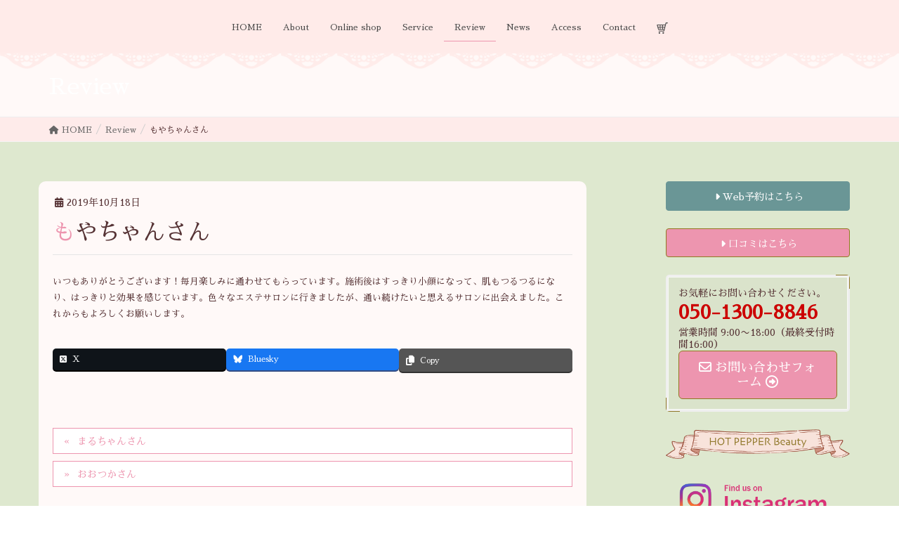

--- FILE ---
content_type: text/html; charset=UTF-8
request_url: https://www.mibell-facial.com/review/%E3%82%82%E3%82%84%E3%81%A1%E3%82%83%E3%82%93%E3%81%95%E3%82%93-2/
body_size: 22024
content:
<!DOCTYPE html>
<html lang="ja">
<head>
<meta charset="utf-8">
<meta http-equiv="X-UA-Compatible" content="IE=edge">
<meta name="viewport" content="width=device-width, initial-scale=1">
<!-- Google tag (gtag.js) --><script async src="https://www.googletagmanager.com/gtag/js?id=UA-121086790-3"></script><script>window.dataLayer = window.dataLayer || [];function gtag(){dataLayer.push(arguments);}gtag('js', new Date());gtag('config', 'UA-121086790-3');</script>
<title>もやちゃんさん | Dr.Recella認定サロン・ミベル フェイシャルサロン | 高崎市旭町のエステサロン</title>
<meta name='robots' content='max-image-preview:large' />
<link rel='dns-prefetch' href='//widgetlogic.org' />
<link rel='dns-prefetch' href='//stats.wp.com' />
<link rel='dns-prefetch' href='//fonts.googleapis.com' />
<link rel="alternate" type="application/rss+xml" title="Dr.Recella認定サロン・ミベル フェイシャルサロン | 高崎市旭町のエステサロン &raquo; フィード" href="https://www.mibell-facial.com/feed/" />
<link rel="alternate" type="application/rss+xml" title="Dr.Recella認定サロン・ミベル フェイシャルサロン | 高崎市旭町のエステサロン &raquo; コメントフィード" href="https://www.mibell-facial.com/comments/feed/" />
<link rel="alternate" title="oEmbed (JSON)" type="application/json+oembed" href="https://www.mibell-facial.com/wp-json/oembed/1.0/embed?url=https%3A%2F%2Fwww.mibell-facial.com%2Freview%2F%25e3%2582%2582%25e3%2582%2584%25e3%2581%25a1%25e3%2582%2583%25e3%2582%2593%25e3%2581%2595%25e3%2582%2593-2%2F" />
<link rel="alternate" title="oEmbed (XML)" type="text/xml+oembed" href="https://www.mibell-facial.com/wp-json/oembed/1.0/embed?url=https%3A%2F%2Fwww.mibell-facial.com%2Freview%2F%25e3%2582%2582%25e3%2582%2584%25e3%2581%25a1%25e3%2582%2583%25e3%2582%2593%25e3%2581%2595%25e3%2582%2593-2%2F&#038;format=xml" />
<meta name="description" content="いつもありがとうございます！毎月楽しみに通わせてもらっています。施術後はすっきり小顔になって、肌もつるつるになり、はっきりと効果を感じています。色々なエステサロンに行きましたが、通い続けたいと思えるサロンに出会えました。これからもよろしくお願いします。" /><style id='wp-img-auto-sizes-contain-inline-css' type='text/css'>
img:is([sizes=auto i],[sizes^="auto," i]){contain-intrinsic-size:3000px 1500px}
/*# sourceURL=wp-img-auto-sizes-contain-inline-css */
</style>
<link rel='stylesheet' id='sbi_styles-css' href='https://www.mibell-facial.com/wp/wp-content/plugins/instagram-feed/css/sbi-styles.min.css?ver=6.10.0' type='text/css' media='all' />
<link rel='stylesheet' id='vkExUnit_common_style-css' href='https://www.mibell-facial.com/wp/wp-content/plugins/vk-all-in-one-expansion-unit/assets/css/vkExUnit_style.css?ver=9.112.3.0' type='text/css' media='all' />
<style id='vkExUnit_common_style-inline-css' type='text/css'>
:root {--ver_page_top_button_url:url(https://www.mibell-facial.com/wp/wp-content/plugins/vk-all-in-one-expansion-unit/assets/images/to-top-btn-icon.svg);}@font-face {font-weight: normal;font-style: normal;font-family: "vk_sns";src: url("https://www.mibell-facial.com/wp/wp-content/plugins/vk-all-in-one-expansion-unit/inc/sns/icons/fonts/vk_sns.eot?-bq20cj");src: url("https://www.mibell-facial.com/wp/wp-content/plugins/vk-all-in-one-expansion-unit/inc/sns/icons/fonts/vk_sns.eot?#iefix-bq20cj") format("embedded-opentype"),url("https://www.mibell-facial.com/wp/wp-content/plugins/vk-all-in-one-expansion-unit/inc/sns/icons/fonts/vk_sns.woff?-bq20cj") format("woff"),url("https://www.mibell-facial.com/wp/wp-content/plugins/vk-all-in-one-expansion-unit/inc/sns/icons/fonts/vk_sns.ttf?-bq20cj") format("truetype"),url("https://www.mibell-facial.com/wp/wp-content/plugins/vk-all-in-one-expansion-unit/inc/sns/icons/fonts/vk_sns.svg?-bq20cj#vk_sns") format("svg");}
.veu_promotion-alert__content--text {border: 1px solid rgba(0,0,0,0.125);padding: 0.5em 1em;border-radius: var(--vk-size-radius);margin-bottom: var(--vk-margin-block-bottom);font-size: 0.875rem;}/* Alert Content部分に段落タグを入れた場合に最後の段落の余白を0にする */.veu_promotion-alert__content--text p:last-of-type{margin-bottom:0;margin-top: 0;}
/*# sourceURL=vkExUnit_common_style-inline-css */
</style>
<style id='wp-emoji-styles-inline-css' type='text/css'>

	img.wp-smiley, img.emoji {
		display: inline !important;
		border: none !important;
		box-shadow: none !important;
		height: 1em !important;
		width: 1em !important;
		margin: 0 0.07em !important;
		vertical-align: -0.1em !important;
		background: none !important;
		padding: 0 !important;
	}
/*# sourceURL=wp-emoji-styles-inline-css */
</style>
<style id='wp-block-library-inline-css' type='text/css'>
:root{--wp-block-synced-color:#7a00df;--wp-block-synced-color--rgb:122,0,223;--wp-bound-block-color:var(--wp-block-synced-color);--wp-editor-canvas-background:#ddd;--wp-admin-theme-color:#007cba;--wp-admin-theme-color--rgb:0,124,186;--wp-admin-theme-color-darker-10:#006ba1;--wp-admin-theme-color-darker-10--rgb:0,107,160.5;--wp-admin-theme-color-darker-20:#005a87;--wp-admin-theme-color-darker-20--rgb:0,90,135;--wp-admin-border-width-focus:2px}@media (min-resolution:192dpi){:root{--wp-admin-border-width-focus:1.5px}}.wp-element-button{cursor:pointer}:root .has-very-light-gray-background-color{background-color:#eee}:root .has-very-dark-gray-background-color{background-color:#313131}:root .has-very-light-gray-color{color:#eee}:root .has-very-dark-gray-color{color:#313131}:root .has-vivid-green-cyan-to-vivid-cyan-blue-gradient-background{background:linear-gradient(135deg,#00d084,#0693e3)}:root .has-purple-crush-gradient-background{background:linear-gradient(135deg,#34e2e4,#4721fb 50%,#ab1dfe)}:root .has-hazy-dawn-gradient-background{background:linear-gradient(135deg,#faaca8,#dad0ec)}:root .has-subdued-olive-gradient-background{background:linear-gradient(135deg,#fafae1,#67a671)}:root .has-atomic-cream-gradient-background{background:linear-gradient(135deg,#fdd79a,#004a59)}:root .has-nightshade-gradient-background{background:linear-gradient(135deg,#330968,#31cdcf)}:root .has-midnight-gradient-background{background:linear-gradient(135deg,#020381,#2874fc)}:root{--wp--preset--font-size--normal:16px;--wp--preset--font-size--huge:42px}.has-regular-font-size{font-size:1em}.has-larger-font-size{font-size:2.625em}.has-normal-font-size{font-size:var(--wp--preset--font-size--normal)}.has-huge-font-size{font-size:var(--wp--preset--font-size--huge)}.has-text-align-center{text-align:center}.has-text-align-left{text-align:left}.has-text-align-right{text-align:right}.has-fit-text{white-space:nowrap!important}#end-resizable-editor-section{display:none}.aligncenter{clear:both}.items-justified-left{justify-content:flex-start}.items-justified-center{justify-content:center}.items-justified-right{justify-content:flex-end}.items-justified-space-between{justify-content:space-between}.screen-reader-text{border:0;clip-path:inset(50%);height:1px;margin:-1px;overflow:hidden;padding:0;position:absolute;width:1px;word-wrap:normal!important}.screen-reader-text:focus{background-color:#ddd;clip-path:none;color:#444;display:block;font-size:1em;height:auto;left:5px;line-height:normal;padding:15px 23px 14px;text-decoration:none;top:5px;width:auto;z-index:100000}html :where(.has-border-color){border-style:solid}html :where([style*=border-top-color]){border-top-style:solid}html :where([style*=border-right-color]){border-right-style:solid}html :where([style*=border-bottom-color]){border-bottom-style:solid}html :where([style*=border-left-color]){border-left-style:solid}html :where([style*=border-width]){border-style:solid}html :where([style*=border-top-width]){border-top-style:solid}html :where([style*=border-right-width]){border-right-style:solid}html :where([style*=border-bottom-width]){border-bottom-style:solid}html :where([style*=border-left-width]){border-left-style:solid}html :where(img[class*=wp-image-]){height:auto;max-width:100%}:where(figure){margin:0 0 1em}html :where(.is-position-sticky){--wp-admin--admin-bar--position-offset:var(--wp-admin--admin-bar--height,0px)}@media screen and (max-width:600px){html :where(.is-position-sticky){--wp-admin--admin-bar--position-offset:0px}}

/*# sourceURL=wp-block-library-inline-css */
</style><style id='global-styles-inline-css' type='text/css'>
:root{--wp--preset--aspect-ratio--square: 1;--wp--preset--aspect-ratio--4-3: 4/3;--wp--preset--aspect-ratio--3-4: 3/4;--wp--preset--aspect-ratio--3-2: 3/2;--wp--preset--aspect-ratio--2-3: 2/3;--wp--preset--aspect-ratio--16-9: 16/9;--wp--preset--aspect-ratio--9-16: 9/16;--wp--preset--color--black: #000000;--wp--preset--color--cyan-bluish-gray: #abb8c3;--wp--preset--color--white: #ffffff;--wp--preset--color--pale-pink: #f78da7;--wp--preset--color--vivid-red: #cf2e2e;--wp--preset--color--luminous-vivid-orange: #ff6900;--wp--preset--color--luminous-vivid-amber: #fcb900;--wp--preset--color--light-green-cyan: #7bdcb5;--wp--preset--color--vivid-green-cyan: #00d084;--wp--preset--color--pale-cyan-blue: #8ed1fc;--wp--preset--color--vivid-cyan-blue: #0693e3;--wp--preset--color--vivid-purple: #9b51e0;--wp--preset--gradient--vivid-cyan-blue-to-vivid-purple: linear-gradient(135deg,rgb(6,147,227) 0%,rgb(155,81,224) 100%);--wp--preset--gradient--light-green-cyan-to-vivid-green-cyan: linear-gradient(135deg,rgb(122,220,180) 0%,rgb(0,208,130) 100%);--wp--preset--gradient--luminous-vivid-amber-to-luminous-vivid-orange: linear-gradient(135deg,rgb(252,185,0) 0%,rgb(255,105,0) 100%);--wp--preset--gradient--luminous-vivid-orange-to-vivid-red: linear-gradient(135deg,rgb(255,105,0) 0%,rgb(207,46,46) 100%);--wp--preset--gradient--very-light-gray-to-cyan-bluish-gray: linear-gradient(135deg,rgb(238,238,238) 0%,rgb(169,184,195) 100%);--wp--preset--gradient--cool-to-warm-spectrum: linear-gradient(135deg,rgb(74,234,220) 0%,rgb(151,120,209) 20%,rgb(207,42,186) 40%,rgb(238,44,130) 60%,rgb(251,105,98) 80%,rgb(254,248,76) 100%);--wp--preset--gradient--blush-light-purple: linear-gradient(135deg,rgb(255,206,236) 0%,rgb(152,150,240) 100%);--wp--preset--gradient--blush-bordeaux: linear-gradient(135deg,rgb(254,205,165) 0%,rgb(254,45,45) 50%,rgb(107,0,62) 100%);--wp--preset--gradient--luminous-dusk: linear-gradient(135deg,rgb(255,203,112) 0%,rgb(199,81,192) 50%,rgb(65,88,208) 100%);--wp--preset--gradient--pale-ocean: linear-gradient(135deg,rgb(255,245,203) 0%,rgb(182,227,212) 50%,rgb(51,167,181) 100%);--wp--preset--gradient--electric-grass: linear-gradient(135deg,rgb(202,248,128) 0%,rgb(113,206,126) 100%);--wp--preset--gradient--midnight: linear-gradient(135deg,rgb(2,3,129) 0%,rgb(40,116,252) 100%);--wp--preset--font-size--small: 13px;--wp--preset--font-size--medium: 20px;--wp--preset--font-size--large: 36px;--wp--preset--font-size--x-large: 42px;--wp--preset--spacing--20: 0.44rem;--wp--preset--spacing--30: 0.67rem;--wp--preset--spacing--40: 1rem;--wp--preset--spacing--50: 1.5rem;--wp--preset--spacing--60: 2.25rem;--wp--preset--spacing--70: 3.38rem;--wp--preset--spacing--80: 5.06rem;--wp--preset--shadow--natural: 6px 6px 9px rgba(0, 0, 0, 0.2);--wp--preset--shadow--deep: 12px 12px 50px rgba(0, 0, 0, 0.4);--wp--preset--shadow--sharp: 6px 6px 0px rgba(0, 0, 0, 0.2);--wp--preset--shadow--outlined: 6px 6px 0px -3px rgb(255, 255, 255), 6px 6px rgb(0, 0, 0);--wp--preset--shadow--crisp: 6px 6px 0px rgb(0, 0, 0);}:where(.is-layout-flex){gap: 0.5em;}:where(.is-layout-grid){gap: 0.5em;}body .is-layout-flex{display: flex;}.is-layout-flex{flex-wrap: wrap;align-items: center;}.is-layout-flex > :is(*, div){margin: 0;}body .is-layout-grid{display: grid;}.is-layout-grid > :is(*, div){margin: 0;}:where(.wp-block-columns.is-layout-flex){gap: 2em;}:where(.wp-block-columns.is-layout-grid){gap: 2em;}:where(.wp-block-post-template.is-layout-flex){gap: 1.25em;}:where(.wp-block-post-template.is-layout-grid){gap: 1.25em;}.has-black-color{color: var(--wp--preset--color--black) !important;}.has-cyan-bluish-gray-color{color: var(--wp--preset--color--cyan-bluish-gray) !important;}.has-white-color{color: var(--wp--preset--color--white) !important;}.has-pale-pink-color{color: var(--wp--preset--color--pale-pink) !important;}.has-vivid-red-color{color: var(--wp--preset--color--vivid-red) !important;}.has-luminous-vivid-orange-color{color: var(--wp--preset--color--luminous-vivid-orange) !important;}.has-luminous-vivid-amber-color{color: var(--wp--preset--color--luminous-vivid-amber) !important;}.has-light-green-cyan-color{color: var(--wp--preset--color--light-green-cyan) !important;}.has-vivid-green-cyan-color{color: var(--wp--preset--color--vivid-green-cyan) !important;}.has-pale-cyan-blue-color{color: var(--wp--preset--color--pale-cyan-blue) !important;}.has-vivid-cyan-blue-color{color: var(--wp--preset--color--vivid-cyan-blue) !important;}.has-vivid-purple-color{color: var(--wp--preset--color--vivid-purple) !important;}.has-black-background-color{background-color: var(--wp--preset--color--black) !important;}.has-cyan-bluish-gray-background-color{background-color: var(--wp--preset--color--cyan-bluish-gray) !important;}.has-white-background-color{background-color: var(--wp--preset--color--white) !important;}.has-pale-pink-background-color{background-color: var(--wp--preset--color--pale-pink) !important;}.has-vivid-red-background-color{background-color: var(--wp--preset--color--vivid-red) !important;}.has-luminous-vivid-orange-background-color{background-color: var(--wp--preset--color--luminous-vivid-orange) !important;}.has-luminous-vivid-amber-background-color{background-color: var(--wp--preset--color--luminous-vivid-amber) !important;}.has-light-green-cyan-background-color{background-color: var(--wp--preset--color--light-green-cyan) !important;}.has-vivid-green-cyan-background-color{background-color: var(--wp--preset--color--vivid-green-cyan) !important;}.has-pale-cyan-blue-background-color{background-color: var(--wp--preset--color--pale-cyan-blue) !important;}.has-vivid-cyan-blue-background-color{background-color: var(--wp--preset--color--vivid-cyan-blue) !important;}.has-vivid-purple-background-color{background-color: var(--wp--preset--color--vivid-purple) !important;}.has-black-border-color{border-color: var(--wp--preset--color--black) !important;}.has-cyan-bluish-gray-border-color{border-color: var(--wp--preset--color--cyan-bluish-gray) !important;}.has-white-border-color{border-color: var(--wp--preset--color--white) !important;}.has-pale-pink-border-color{border-color: var(--wp--preset--color--pale-pink) !important;}.has-vivid-red-border-color{border-color: var(--wp--preset--color--vivid-red) !important;}.has-luminous-vivid-orange-border-color{border-color: var(--wp--preset--color--luminous-vivid-orange) !important;}.has-luminous-vivid-amber-border-color{border-color: var(--wp--preset--color--luminous-vivid-amber) !important;}.has-light-green-cyan-border-color{border-color: var(--wp--preset--color--light-green-cyan) !important;}.has-vivid-green-cyan-border-color{border-color: var(--wp--preset--color--vivid-green-cyan) !important;}.has-pale-cyan-blue-border-color{border-color: var(--wp--preset--color--pale-cyan-blue) !important;}.has-vivid-cyan-blue-border-color{border-color: var(--wp--preset--color--vivid-cyan-blue) !important;}.has-vivid-purple-border-color{border-color: var(--wp--preset--color--vivid-purple) !important;}.has-vivid-cyan-blue-to-vivid-purple-gradient-background{background: var(--wp--preset--gradient--vivid-cyan-blue-to-vivid-purple) !important;}.has-light-green-cyan-to-vivid-green-cyan-gradient-background{background: var(--wp--preset--gradient--light-green-cyan-to-vivid-green-cyan) !important;}.has-luminous-vivid-amber-to-luminous-vivid-orange-gradient-background{background: var(--wp--preset--gradient--luminous-vivid-amber-to-luminous-vivid-orange) !important;}.has-luminous-vivid-orange-to-vivid-red-gradient-background{background: var(--wp--preset--gradient--luminous-vivid-orange-to-vivid-red) !important;}.has-very-light-gray-to-cyan-bluish-gray-gradient-background{background: var(--wp--preset--gradient--very-light-gray-to-cyan-bluish-gray) !important;}.has-cool-to-warm-spectrum-gradient-background{background: var(--wp--preset--gradient--cool-to-warm-spectrum) !important;}.has-blush-light-purple-gradient-background{background: var(--wp--preset--gradient--blush-light-purple) !important;}.has-blush-bordeaux-gradient-background{background: var(--wp--preset--gradient--blush-bordeaux) !important;}.has-luminous-dusk-gradient-background{background: var(--wp--preset--gradient--luminous-dusk) !important;}.has-pale-ocean-gradient-background{background: var(--wp--preset--gradient--pale-ocean) !important;}.has-electric-grass-gradient-background{background: var(--wp--preset--gradient--electric-grass) !important;}.has-midnight-gradient-background{background: var(--wp--preset--gradient--midnight) !important;}.has-small-font-size{font-size: var(--wp--preset--font-size--small) !important;}.has-medium-font-size{font-size: var(--wp--preset--font-size--medium) !important;}.has-large-font-size{font-size: var(--wp--preset--font-size--large) !important;}.has-x-large-font-size{font-size: var(--wp--preset--font-size--x-large) !important;}
/*# sourceURL=global-styles-inline-css */
</style>

<style id='classic-theme-styles-inline-css' type='text/css'>
/*! This file is auto-generated */
.wp-block-button__link{color:#fff;background-color:#32373c;border-radius:9999px;box-shadow:none;text-decoration:none;padding:calc(.667em + 2px) calc(1.333em + 2px);font-size:1.125em}.wp-block-file__button{background:#32373c;color:#fff;text-decoration:none}
/*# sourceURL=/wp-includes/css/classic-themes.min.css */
</style>
<link rel='stylesheet' id='block-widget-css' href='https://www.mibell-facial.com/wp/wp-content/plugins/widget-logic/block_widget/css/widget.css?ver=1727228921' type='text/css' media='all' />
<link rel='stylesheet' id='contact-form-7-css' href='https://www.mibell-facial.com/wp/wp-content/plugins/contact-form-7/includes/css/styles.css?ver=6.1.4' type='text/css' media='all' />
<link rel='stylesheet' id='sawarabimincho-css' href='//fonts.googleapis.com/earlyaccess/sawarabimincho.css?ver=6.9' type='text/css' media='all' />
<link rel='stylesheet' id='AmaticSC-css' href='//fonts.googleapis.com/css?family=Amatic+SC&#038;ver=6.9' type='text/css' media='all' />
<link rel='stylesheet' id='lightning-design-style-css' href='https://www.mibell-facial.com/wp/wp-content/themes/lightning/_g2/design-skin/origin/css/style.css?ver=15.32.4' type='text/css' media='all' />
<style id='lightning-design-style-inline-css' type='text/css'>
:root {--color-key:#ed95af;--wp--preset--color--vk-color-primary:#ed95af;--color-key-dark:#917921;}
/* ltg common custom */:root {--vk-menu-acc-btn-border-color:#333;--vk-color-primary:#ed95af;--vk-color-primary-dark:#917921;--vk-color-primary-vivid:#ffa4c1;--color-key:#ed95af;--wp--preset--color--vk-color-primary:#ed95af;--color-key-dark:#917921;}.veu_color_txt_key { color:#917921 ; }.veu_color_bg_key { background-color:#917921 ; }.veu_color_border_key { border-color:#917921 ; }.btn-default { border-color:#ed95af;color:#ed95af;}.btn-default:focus,.btn-default:hover { border-color:#ed95af;background-color: #ed95af; }.wp-block-search__button,.btn-primary { background-color:#ed95af;border-color:#917921; }.wp-block-search__button:focus,.wp-block-search__button:hover,.btn-primary:not(:disabled):not(.disabled):active,.btn-primary:focus,.btn-primary:hover { background-color:#917921;border-color:#ed95af; }.btn-outline-primary { color : #ed95af ; border-color:#ed95af; }.btn-outline-primary:not(:disabled):not(.disabled):active,.btn-outline-primary:focus,.btn-outline-primary:hover { color : #fff; background-color:#ed95af;border-color:#917921; }a { color:#337ab7; }
.tagcloud a:before { font-family: "Font Awesome 5 Free";content: "\f02b";font-weight: bold; }
a { color:#917921 ; }a:hover { color:#ed95af ; }.page-header { background-color:#ed95af; }h1.entry-title:first-letter,.single h1.entry-title:first-letter { color:#ed95af; }h2,.mainSection-title { border-top-color:#ed95af; }h3:after,.subSection-title:after { border-bottom-color:#ed95af; }.media .media-body .media-heading a:hover { color:#ed95af; }ul.page-numbers li span.page-numbers.current,.page-link dl .post-page-numbers.current { background-color:#ed95af; }.pager li > a { border-color:#ed95af;color:#ed95af;}.pager li > a:hover { background-color:#ed95af;color:#fff;}footer { border-top-color:#ed95af; }dt { border-left-color:#ed95af; }@media (min-width: 768px){ ul.gMenu > li > a:after { border-bottom-color: #ed95af ; }} /* @media (min-width: 768px) */
/*# sourceURL=lightning-design-style-inline-css */
</style>
<link rel='stylesheet' id='lightning-common-style-css' href='https://www.mibell-facial.com/wp/wp-content/themes/lightning/_g2/assets/css/common.css?ver=15.32.4' type='text/css' media='all' />
<style id='lightning-common-style-inline-css' type='text/css'>
/* vk-mobile-nav */:root {--vk-mobile-nav-menu-btn-bg-src: url("https://www.mibell-facial.com/wp/wp-content/themes/lightning/_g2/inc/vk-mobile-nav/package/images/vk-menu-btn-black.svg");--vk-mobile-nav-menu-btn-close-bg-src: url("https://www.mibell-facial.com/wp/wp-content/themes/lightning/_g2/inc/vk-mobile-nav/package/images/vk-menu-close-black.svg");--vk-menu-acc-icon-open-black-bg-src: url("https://www.mibell-facial.com/wp/wp-content/themes/lightning/_g2/inc/vk-mobile-nav/package/images/vk-menu-acc-icon-open-black.svg");--vk-menu-acc-icon-open-white-bg-src: url("https://www.mibell-facial.com/wp/wp-content/themes/lightning/_g2/inc/vk-mobile-nav/package/images/vk-menu-acc-icon-open-white.svg");--vk-menu-acc-icon-close-black-bg-src: url("https://www.mibell-facial.com/wp/wp-content/themes/lightning/_g2/inc/vk-mobile-nav/package/images/vk-menu-close-black.svg");--vk-menu-acc-icon-close-white-bg-src: url("https://www.mibell-facial.com/wp/wp-content/themes/lightning/_g2/inc/vk-mobile-nav/package/images/vk-menu-close-white.svg");}
/*# sourceURL=lightning-common-style-inline-css */
</style>
<link rel='stylesheet' id='lightning-theme-style-css' href='https://www.mibell-facial.com/wp/wp-content/themes/lightning_child_sample/style.css?ver=15.32.4' type='text/css' media='all' />
<link rel='stylesheet' id='vk-font-awesome-css' href='https://www.mibell-facial.com/wp/wp-content/themes/lightning/vendor/vektor-inc/font-awesome-versions/src/versions/6/css/all.min.css?ver=6.6.0' type='text/css' media='all' />
<link rel='stylesheet' id='slb_core-css' href='https://www.mibell-facial.com/wp/wp-content/plugins/simple-lightbox/client/css/app.css?ver=2.9.4' type='text/css' media='all' />
<link rel='stylesheet' id='usces_default_css-css' href='https://www.mibell-facial.com/wp/wp-content/plugins/usc-e-shop/css/usces_default.css?ver=2.11.26.2512161' type='text/css' media='all' />
<link rel='stylesheet' id='dashicons-css' href='https://www.mibell-facial.com/wp/wp-includes/css/dashicons.min.css?ver=6.9' type='text/css' media='all' />
<link rel='stylesheet' id='usces_cart_css-css' href='https://www.mibell-facial.com/wp/wp-content/plugins/usc-e-shop/css/usces_cart.css?ver=2.11.26.2512161' type='text/css' media='all' />
<script type="text/javascript" src="https://www.mibell-facial.com/wp/wp-includes/js/jquery/jquery.min.js?ver=3.7.1" id="jquery-core-js"></script>
<script type="text/javascript" src="https://www.mibell-facial.com/wp/wp-includes/js/jquery/jquery-migrate.min.js?ver=3.4.1" id="jquery-migrate-js"></script>
<link rel="https://api.w.org/" href="https://www.mibell-facial.com/wp-json/" /><link rel="EditURI" type="application/rsd+xml" title="RSD" href="https://www.mibell-facial.com/wp/xmlrpc.php?rsd" />
<meta name="generator" content="WordPress 6.9" />
<link rel="canonical" href="https://www.mibell-facial.com/review/%e3%82%82%e3%82%84%e3%81%a1%e3%82%83%e3%82%93%e3%81%95%e3%82%93-2/" />
<link rel='shortlink' href='https://www.mibell-facial.com/?p=3187' />
	<style>img#wpstats{display:none}</style>
		<style id="lightning-color-custom-for-plugins" type="text/css">/* ltg theme common */.color_key_bg,.color_key_bg_hover:hover{background-color: #ed95af;}.color_key_txt,.color_key_txt_hover:hover{color: #ed95af;}.color_key_border,.color_key_border_hover:hover{border-color: #ed95af;}.color_key_dark_bg,.color_key_dark_bg_hover:hover{background-color: #917921;}.color_key_dark_txt,.color_key_dark_txt_hover:hover{color: #917921;}.color_key_dark_border,.color_key_dark_border_hover:hover{border-color: #917921;}</style><!-- [ VK All in One Expansion Unit OGP ] -->
<meta property="og:site_name" content="Dr.Recella認定サロン・ミベル フェイシャルサロン | 高崎市旭町のエステサロン" />
<meta property="og:url" content="https://www.mibell-facial.com/review/%e3%82%82%e3%82%84%e3%81%a1%e3%82%83%e3%82%93%e3%81%95%e3%82%93-2/" />
<meta property="og:title" content="もやちゃんさん | Dr.Recella認定サロン・ミベル フェイシャルサロン | 高崎市旭町のエステサロン" />
<meta property="og:description" content="いつもありがとうございます！毎月楽しみに通わせてもらっています。施術後はすっきり小顔になって、肌もつるつるになり、はっきりと効果を感じています。色々なエステサロンに行きましたが、通い続けたいと思えるサロンに出会えました。これからもよろしくお願いします。" />
<meta property="og:type" content="article" />
<!-- [ / VK All in One Expansion Unit OGP ] -->
<!-- [ VK All in One Expansion Unit twitter card ] -->
<meta name="twitter:card" content="summary_large_image">
<meta name="twitter:description" content="いつもありがとうございます！毎月楽しみに通わせてもらっています。施術後はすっきり小顔になって、肌もつるつるになり、はっきりと効果を感じています。色々なエステサロンに行きましたが、通い続けたいと思えるサロンに出会えました。これからもよろしくお願いします。">
<meta name="twitter:title" content="もやちゃんさん | Dr.Recella認定サロン・ミベル フェイシャルサロン | 高崎市旭町のエステサロン">
<meta name="twitter:url" content="https://www.mibell-facial.com/review/%e3%82%82%e3%82%84%e3%81%a1%e3%82%83%e3%82%93%e3%81%95%e3%82%93-2/">
	<meta name="twitter:domain" content="www.mibell-facial.com">
	<!-- [ / VK All in One Expansion Unit twitter card ] -->
	<link rel="icon" href="https://www.mibell-facial.com/wp/wp-content/uploads/2018/07/cropped-fav-32x32.png" sizes="32x32" />
<link rel="icon" href="https://www.mibell-facial.com/wp/wp-content/uploads/2018/07/cropped-fav-192x192.png" sizes="192x192" />
<link rel="apple-touch-icon" href="https://www.mibell-facial.com/wp/wp-content/uploads/2018/07/cropped-fav-180x180.png" />
<meta name="msapplication-TileImage" content="https://www.mibell-facial.com/wp/wp-content/uploads/2018/07/cropped-fav-270x270.png" />
<!-- [ VK All in One Expansion Unit Article Structure Data ] --><script type="application/ld+json">{"@context":"https://schema.org/","@type":"Article","headline":"もやちゃんさん","image":"","datePublished":"2019-10-18T13:55:37+09:00","dateModified":"2019-10-18T13:55:37+09:00","author":{"@type":"","name":"BrainFarm","url":"https://www.mibell-facial.com/","sameAs":""}}</script><!-- [ / VK All in One Expansion Unit Article Structure Data ] -->
</head>
<body class="wp-singular review-template-default single single-review postid-3187 wp-theme-lightning wp-child-theme-lightning_child_sample headfix fa_v6_css post-name-%e3%82%82%e3%82%84%e3%81%a1%e3%82%83%e3%82%93%e3%81%95%e3%82%93-2 post-type-review device-pc">
<a class="skip-link screen-reader-text" href="#main">コンテンツへスキップ</a>
<a class="skip-link screen-reader-text" href="#vk-mobile-nav">ナビゲーションに移動</a>
<header class="navbar siteHeader">
		<div class="container siteHeadContainer">
		<div class="navbar-header">
						<p class="navbar-brand siteHeader_logo">
			<a href="https://www.mibell-facial.com/">
				<span><img src="https://www.mibell-facial.com/wp/wp-content/uploads/2018/07/spacer.png" alt="Dr.Recella認定サロン・ミベル フェイシャルサロン | 高崎市旭町のエステサロン" /></span>
			</a>
			</p>
					</div>

					<div id="gMenu_outer" class="gMenu_outer">
				<nav class="menu-menu-container"><ul id="menu-menu" class="menu nav gMenu"><li id="menu-item-331" class="menu-item menu-item-type-post_type menu-item-object-page menu-item-home"><a href="https://www.mibell-facial.com/"><strong class="gMenu_name">HOME</strong></a></li>
<li id="menu-item-22" class="menu-item menu-item-type-post_type menu-item-object-page"><a href="https://www.mibell-facial.com/about/"><strong class="gMenu_name">About</strong></a></li>
<li id="menu-item-462" class="menu-item menu-item-type-taxonomy menu-item-object-category menu-item-has-children"><a href="https://www.mibell-facial.com/category/item/"><strong class="gMenu_name">Online shop</strong></a>
<ul class="sub-menu">
	<li id="menu-item-539" class="menu-item menu-item-type-post_type menu-item-object-page"><a href="https://www.mibell-facial.com/law/">特定商取引法に基づく表記</a></li>
</ul>
</li>
<li id="menu-item-19" class="menu-item menu-item-type-post_type menu-item-object-page menu-item-has-children"><a href="https://www.mibell-facial.com/service/"><strong class="gMenu_name">Service</strong></a>
<ul class="sub-menu">
	<li id="menu-item-704" class="menu-item menu-item-type-post_type menu-item-object-page"><a href="https://www.mibell-facial.com/service/dr-recella/">ドクターリセラ（Dr.Recella）</a></li>
</ul>
</li>
<li id="menu-item-3141" class="menu-item menu-item-type-custom menu-item-object-custom current-menu-ancestor"><a href="https://www.mibell-facial.com/review/"><strong class="gMenu_name">Review</strong></a></li>
<li id="menu-item-345" class="menu-item menu-item-type-taxonomy menu-item-object-category"><a href="https://www.mibell-facial.com/category/news/"><strong class="gMenu_name">News</strong></a></li>
<li id="menu-item-225" class="menu-item menu-item-type-post_type menu-item-object-page"><a href="https://www.mibell-facial.com/access/"><strong class="gMenu_name">Access</strong></a></li>
<li id="menu-item-28" class="menu-item menu-item-type-post_type menu-item-object-page"><a href="https://www.mibell-facial.com/contact/"><strong class="gMenu_name">Contact</strong></a></li>
<li id="menu-item-430" class="menu-item menu-item-type-post_type menu-item-object-page"><a href="https://www.mibell-facial.com/usces-cart/"><strong class="gMenu_name"><img src="https://www.mibell-facial.com/wp/wp-content/uploads/2018/07/menu-cart.png"></strong></a></li>
</ul></nav>			</div>
			</div>
	</header>

<div class="section page-header"><div class="container"><div class="row"><div class="col-md-12">
<div class="page-header_pageTitle">
Review</div>
</div></div></div></div><!-- [ /.page-header ] -->


<!-- [ .breadSection ] --><div class="section breadSection"><div class="container"><div class="row"><ol class="breadcrumb" itemscope itemtype="https://schema.org/BreadcrumbList"><li id="panHome" itemprop="itemListElement" itemscope itemtype="http://schema.org/ListItem"><a itemprop="item" href="https://www.mibell-facial.com/"><span itemprop="name"><i class="fa fa-home"></i> HOME</span></a><meta itemprop="position" content="1" /></li><li itemprop="itemListElement" itemscope itemtype="http://schema.org/ListItem"><a itemprop="item" href="https://www.mibell-facial.com/review/"><span itemprop="name">Review</span></a><meta itemprop="position" content="2" /></li><li><span>もやちゃんさん</span><meta itemprop="position" content="3" /></li></ol></div></div></div><!-- [ /.breadSection ] -->

<div class="section siteContent">
<div class="container">
<div class="row">

	<div class="col-md-8 mainSection" id="main" role="main">
				<article id="post-3187" class="entry entry-full post-3187 review type-review status-publish hentry">

	
	
		<header class="entry-header">
			<div class="entry-meta">


<span class="published entry-meta_items">2019年10月18日</span>

<span class="entry-meta_items entry-meta_updated entry-meta_hidden">/ 最終更新日時 : <span class="updated">2019年10月18日</span></span>


	
	<span class="vcard author entry-meta_items entry-meta_items_author entry-meta_hidden"><span class="fn">BrainFarm</span></span>




</div>
				<h1 class="entry-title">
											もやちゃんさん									</h1>
		</header>

	
	
	<div class="entry-body">
				<p>いつもありがとうございます！毎月楽しみに通わせてもらっています。施術後はすっきり小顔になって、肌もつるつるになり、はっきりと効果を感じています。色々なエステサロンに行きましたが、通い続けたいと思えるサロンに出会えました。これからもよろしくお願いします。</p>
<div class="veu_socialSet veu_socialSet-auto veu_socialSet-position-after veu_contentAddSection"><script>window.twttr=(function(d,s,id){var js,fjs=d.getElementsByTagName(s)[0],t=window.twttr||{};if(d.getElementById(id))return t;js=d.createElement(s);js.id=id;js.src="https://platform.twitter.com/widgets.js";fjs.parentNode.insertBefore(js,fjs);t._e=[];t.ready=function(f){t._e.push(f);};return t;}(document,"script","twitter-wjs"));</script><ul><li class="sb_x_twitter sb_icon"><a class="sb_icon_inner" href="//twitter.com/intent/tweet?url=https%3A%2F%2Fwww.mibell-facial.com%2Freview%2F%25e3%2582%2582%25e3%2582%2584%25e3%2581%25a1%25e3%2582%2583%25e3%2582%2593%25e3%2581%2595%25e3%2582%2593-2%2F&amp;text=%E3%82%82%E3%82%84%E3%81%A1%E3%82%83%E3%82%93%E3%81%95%E3%82%93%20%7C%20Dr.Recella%E8%AA%8D%E5%AE%9A%E3%82%B5%E3%83%AD%E3%83%B3%E3%83%BB%E3%83%9F%E3%83%99%E3%83%AB%20%E3%83%95%E3%82%A7%E3%82%A4%E3%82%B7%E3%83%A3%E3%83%AB%E3%82%B5%E3%83%AD%E3%83%B3%20%7C%20%E9%AB%98%E5%B4%8E%E5%B8%82%E6%97%AD%E7%94%BA%E3%81%AE%E3%82%A8%E3%82%B9%E3%83%86%E3%82%B5%E3%83%AD%E3%83%B3" target="_blank" ><span class="vk_icon_w_r_sns_x_twitter icon_sns"></span><span class="sns_txt">X</span></a></li><li class="sb_bluesky sb_icon"><a class="sb_icon_inner" href="https://bsky.app/intent/compose?text=%E3%82%82%E3%82%84%E3%81%A1%E3%82%83%E3%82%93%E3%81%95%E3%82%93%20%7C%20Dr.Recella%E8%AA%8D%E5%AE%9A%E3%82%B5%E3%83%AD%E3%83%B3%E3%83%BB%E3%83%9F%E3%83%99%E3%83%AB%20%E3%83%95%E3%82%A7%E3%82%A4%E3%82%B7%E3%83%A3%E3%83%AB%E3%82%B5%E3%83%AD%E3%83%B3%20%7C%20%E9%AB%98%E5%B4%8E%E5%B8%82%E6%97%AD%E7%94%BA%E3%81%AE%E3%82%A8%E3%82%B9%E3%83%86%E3%82%B5%E3%83%AD%E3%83%B3%0Ahttps%3A%2F%2Fwww.mibell-facial.com%2Freview%2F%25e3%2582%2582%25e3%2582%2584%25e3%2581%25a1%25e3%2582%2583%25e3%2582%2593%25e3%2581%2595%25e3%2582%2593-2%2F" target="_blank" ><span class="vk_icon_w_r_sns_bluesky icon_sns"></span><span class="sns_txt">Bluesky</span></a></li><li class="sb_copy sb_icon"><button class="copy-button sb_icon_inner"data-clipboard-text="もやちゃんさん | Dr.Recella認定サロン・ミベル フェイシャルサロン | 高崎市旭町のエステサロン https://www.mibell-facial.com/review/%e3%82%82%e3%82%84%e3%81%a1%e3%82%83%e3%82%93%e3%81%95%e3%82%93-2/"><span class="vk_icon_w_r_sns_copy icon_sns"><i class="fas fa-copy"></i></span><span class="sns_txt">Copy</span></button></li></ul></div><!-- [ /.socialSet ] -->			</div>

	
	
	
	
		<div class="entry-footer">

			
		</div><!-- [ /.entry-footer ] -->
	
	
				
</article><!-- [ /#post-3187 ] -->
	<nav>
		<ul class="pager">
		<li class="previous"><a href="https://www.mibell-facial.com/review/%e3%81%be%e3%82%8b%e3%81%a1%e3%82%83%e3%82%93%e3%81%95%e3%82%93/" rel="prev">まるちゃんさん</a></li>
		<li class="next"><a href="https://www.mibell-facial.com/review/%e3%81%8a%e3%81%8a%e3%81%a4%e3%81%8b%e3%81%95%e3%82%93/" rel="next">おおつかさん</a></li>
		</ul>
	</nav>

			</div><!-- [ /.mainSection ] -->

			<div class="col-md-3 col-md-offset-1 subSection sideSection">
						<aside class="widget widget_vkexunit_button" id="vkexunit_button-2">		<div class="veu_button">
			<a class="btn btn-block btn-success" href="https://beauty.hotpepper.jp/CSP/kr/reserve/?storeId=H000382605" target="_blank">
			<span class="button_mainText">

			<i class="fas fa-caret-right font_icon"></i>Web予約はこちら
			</span>
						</a>
		</div>
				</aside>		<aside class="widget widget_vkexunit_button" id="vkexunit_button-3">		<div class="veu_button">
			<a class="btn btn-block btn-primary" href="https://www.mibell-facial.com/review/">
			<span class="button_mainText">

			<i class="fas fa-caret-right font_icon"></i>口コミはこちら
			</span>
						</a>
		</div>
				</aside>		<aside class="widget widget_vkexunit_contact_section" id="vkexunit_contact_section-2"><section class="veu_contact veu_contentAddSection vk_contact veu_card veu_contact-layout-horizontal"><div class="contact_frame veu_card_inner"><p class="contact_txt"><span class="contact_txt_catch">お気軽にお問い合わせください。</span><span class="contact_txt_tel veu_color_txt_key">050-1300-8846</span><span class="contact_txt_time">営業時間 9:00〜18:00（最終受付時間16:00）</span></p><a href="https://www.mibell-facial.com/contact/" class="btn btn-primary btn-lg contact_bt"><span class="contact_bt_txt"><i class="far fa-envelope"></i> お問い合わせフォーム <i class="far fa-arrow-alt-circle-right"></i></span></a></div></section></aside><aside class="widget_text widget widget_custom_html" id="custom_html-2"><div class="textwidget custom-html-widget"><a href="https://beauty.hotpepper.jp/kr/slnH000382605/" target="_blank"><img src="https://www.mibell-facial.com/wp/wp-content/uploads/2018/07/hotpepper_ribbon.png" alt="HOT　PEPPER　Beautyのページへ"></a></div></aside><aside class="widget widget_text" id="text-2">			<div class="textwidget"><p><a href="https://www.instagram.com/mibell_facial_salon/" target="_blank" rel="noopener"><img decoding="async" src="https://www.mibell-facial.com/wp/wp-content/uploads/2018/06/instagram.png" alt="" /></a><br />

<div id="sb_instagram"  class="sbi sbi_mob_col_1 sbi_tab_col_2 sbi_col_2" style="padding-bottom: 10px; width: 100%;"	 data-feedid="*1"  data-res="auto" data-cols="2" data-colsmobile="1" data-colstablet="2" data-num="6" data-nummobile="" data-item-padding="5"	 data-shortcode-atts="{}"  data-postid="3187" data-locatornonce="3326069c5d" data-imageaspectratio="1:1" data-sbi-flags="favorLocal">
	
	<div id="sbi_images"  style="gap: 10px;">
		<div class="sbi_item sbi_type_video sbi_new sbi_transition"
	id="sbi_18422850490138829" data-date="1768216905">
	<div class="sbi_photo_wrap">
		<a class="sbi_photo" href="https://www.instagram.com/reel/DTaJ2edE4B0/" target="_blank" rel="noopener nofollow"
			data-full-res="https://scontent-nrt6-1.cdninstagram.com/v/t51.71878-15/611633116_1624542658983038_7978076472038407975_n.jpg?stp=dst-jpg_e35_tt6&#038;_nc_cat=110&#038;ccb=7-5&#038;_nc_sid=18de74&#038;efg=eyJlZmdfdGFnIjoiQ0xJUFMuYmVzdF9pbWFnZV91cmxnZW4uQzMifQ%3D%3D&#038;_nc_ohc=qyA6SkSQNgcQ7kNvwFbVhPA&#038;_nc_oc=Adnss4jgg2s8d9z8GXyYD2gpl-oCl9qZu0Bi_sIa_XDra1zKDROwD0nnJnV4Ecaeh7k&#038;_nc_zt=23&#038;_nc_ht=scontent-nrt6-1.cdninstagram.com&#038;edm=ANo9K5cEAAAA&#038;_nc_gid=sT7jYhdCw9yVBGbMT8N88A&#038;oh=00_AfqFl0sJ9OQAEJSCll7LzWcpgmUDb4xHlx1uHlRZUHJPmQ&#038;oe=696CD39F"
			data-img-src-set="{&quot;d&quot;:&quot;https:\/\/scontent-nrt6-1.cdninstagram.com\/v\/t51.71878-15\/611633116_1624542658983038_7978076472038407975_n.jpg?stp=dst-jpg_e35_tt6&amp;_nc_cat=110&amp;ccb=7-5&amp;_nc_sid=18de74&amp;efg=eyJlZmdfdGFnIjoiQ0xJUFMuYmVzdF9pbWFnZV91cmxnZW4uQzMifQ%3D%3D&amp;_nc_ohc=qyA6SkSQNgcQ7kNvwFbVhPA&amp;_nc_oc=Adnss4jgg2s8d9z8GXyYD2gpl-oCl9qZu0Bi_sIa_XDra1zKDROwD0nnJnV4Ecaeh7k&amp;_nc_zt=23&amp;_nc_ht=scontent-nrt6-1.cdninstagram.com&amp;edm=ANo9K5cEAAAA&amp;_nc_gid=sT7jYhdCw9yVBGbMT8N88A&amp;oh=00_AfqFl0sJ9OQAEJSCll7LzWcpgmUDb4xHlx1uHlRZUHJPmQ&amp;oe=696CD39F&quot;,&quot;150&quot;:&quot;https:\/\/scontent-nrt6-1.cdninstagram.com\/v\/t51.71878-15\/611633116_1624542658983038_7978076472038407975_n.jpg?stp=dst-jpg_e35_tt6&amp;_nc_cat=110&amp;ccb=7-5&amp;_nc_sid=18de74&amp;efg=eyJlZmdfdGFnIjoiQ0xJUFMuYmVzdF9pbWFnZV91cmxnZW4uQzMifQ%3D%3D&amp;_nc_ohc=qyA6SkSQNgcQ7kNvwFbVhPA&amp;_nc_oc=Adnss4jgg2s8d9z8GXyYD2gpl-oCl9qZu0Bi_sIa_XDra1zKDROwD0nnJnV4Ecaeh7k&amp;_nc_zt=23&amp;_nc_ht=scontent-nrt6-1.cdninstagram.com&amp;edm=ANo9K5cEAAAA&amp;_nc_gid=sT7jYhdCw9yVBGbMT8N88A&amp;oh=00_AfqFl0sJ9OQAEJSCll7LzWcpgmUDb4xHlx1uHlRZUHJPmQ&amp;oe=696CD39F&quot;,&quot;320&quot;:&quot;https:\/\/scontent-nrt6-1.cdninstagram.com\/v\/t51.71878-15\/611633116_1624542658983038_7978076472038407975_n.jpg?stp=dst-jpg_e35_tt6&amp;_nc_cat=110&amp;ccb=7-5&amp;_nc_sid=18de74&amp;efg=eyJlZmdfdGFnIjoiQ0xJUFMuYmVzdF9pbWFnZV91cmxnZW4uQzMifQ%3D%3D&amp;_nc_ohc=qyA6SkSQNgcQ7kNvwFbVhPA&amp;_nc_oc=Adnss4jgg2s8d9z8GXyYD2gpl-oCl9qZu0Bi_sIa_XDra1zKDROwD0nnJnV4Ecaeh7k&amp;_nc_zt=23&amp;_nc_ht=scontent-nrt6-1.cdninstagram.com&amp;edm=ANo9K5cEAAAA&amp;_nc_gid=sT7jYhdCw9yVBGbMT8N88A&amp;oh=00_AfqFl0sJ9OQAEJSCll7LzWcpgmUDb4xHlx1uHlRZUHJPmQ&amp;oe=696CD39F&quot;,&quot;640&quot;:&quot;https:\/\/scontent-nrt6-1.cdninstagram.com\/v\/t51.71878-15\/611633116_1624542658983038_7978076472038407975_n.jpg?stp=dst-jpg_e35_tt6&amp;_nc_cat=110&amp;ccb=7-5&amp;_nc_sid=18de74&amp;efg=eyJlZmdfdGFnIjoiQ0xJUFMuYmVzdF9pbWFnZV91cmxnZW4uQzMifQ%3D%3D&amp;_nc_ohc=qyA6SkSQNgcQ7kNvwFbVhPA&amp;_nc_oc=Adnss4jgg2s8d9z8GXyYD2gpl-oCl9qZu0Bi_sIa_XDra1zKDROwD0nnJnV4Ecaeh7k&amp;_nc_zt=23&amp;_nc_ht=scontent-nrt6-1.cdninstagram.com&amp;edm=ANo9K5cEAAAA&amp;_nc_gid=sT7jYhdCw9yVBGbMT8N88A&amp;oh=00_AfqFl0sJ9OQAEJSCll7LzWcpgmUDb4xHlx1uHlRZUHJPmQ&amp;oe=696CD39F&quot;}">
			<span class="sbi-screenreader">片道５時間かけて群馬まで来てくださり、
この地で過ごせた時間は、ほんの４時間。
そしてまた、奈良へ帰</span>
						<svg style="color: rgba(255,255,255,1)" class="svg-inline--fa fa-play fa-w-14 sbi_playbtn" aria-label="Play" aria-hidden="true" data-fa-processed="" data-prefix="fa" data-icon="play" role="presentation" xmlns="http://www.w3.org/2000/svg" viewBox="0 0 448 512"><path fill="currentColor" d="M424.4 214.7L72.4 6.6C43.8-10.3 0 6.1 0 47.9V464c0 37.5 40.7 60.1 72.4 41.3l352-208c31.4-18.5 31.5-64.1 0-82.6z"></path></svg>			<img decoding="async" src="https://www.mibell-facial.com/wp/wp-content/plugins/instagram-feed/img/placeholder.png" alt="片道５時間かけて群馬まで来てくださり、
この地で過ごせた時間は、ほんの４時間。
そしてまた、奈良へ帰られました。

その事実を思うだけで、胸がいっぱいになりました。

「どんな気持ちで予約ボタンを押してくれたんだろう」
「どれくらい悩んで、どれくらい勇気を出して来てくれたんだろう」

肌の悩みの裏側には、
誰にも言えなかった不安や、諦めかけた気持ちや、
それでも変わりたいと願う強い想いがあることを、私は知っています。

だからこそ、
遠くからミベルを選んでくださったその覚悟と信頼を、
決して軽く扱ってはいけないと、改めて強く感じました。

私達の役目は、ただ施術をすることではありません。
「ここに来てよかった」
「もう一人で抱えなくていいんだ」
そう思っていただける場所であり続けること。

出会ってくださって、本当にありがとうございます。
またお会いできる日まで、
お肌も、心も、責任をもってサポートさせていただきます(^^)

今度はご家族全員で群馬まで来て下さいね(^^)" aria-hidden="true">
		</a>
	</div>
</div><div class="sbi_item sbi_type_image sbi_new sbi_transition"
	id="sbi_17912359845266998" data-date="1767483414">
	<div class="sbi_photo_wrap">
		<a class="sbi_photo" href="https://www.instagram.com/p/DTETT-KEgGh/" target="_blank" rel="noopener nofollow"
			data-full-res="https://scontent-nrt1-2.cdninstagram.com/v/t51.82787-15/610607335_18428390179114456_2119862327940494806_n.jpg?stp=dst-jpg_e35_tt6&#038;_nc_cat=104&#038;ccb=7-5&#038;_nc_sid=18de74&#038;efg=eyJlZmdfdGFnIjoiRkVFRC5iZXN0X2ltYWdlX3VybGdlbi5DMyJ9&#038;_nc_ohc=FnLVJWAjBGwQ7kNvwHxU6Tm&#038;_nc_oc=Adlt1_YGoVckB_DgtJaI-yzz04Ynf9pGeFdvsIggKxUFgQbEQ6j_scNY1HwRz18Km-M&#038;_nc_zt=23&#038;_nc_ht=scontent-nrt1-2.cdninstagram.com&#038;edm=ANo9K5cEAAAA&#038;_nc_gid=sT7jYhdCw9yVBGbMT8N88A&#038;oh=00_AfrD3GqeurkpDtBzVK6lhFX3ZJvJPS_COBqlwSX9xfNDAg&#038;oe=696CDFAB"
			data-img-src-set="{&quot;d&quot;:&quot;https:\/\/scontent-nrt1-2.cdninstagram.com\/v\/t51.82787-15\/610607335_18428390179114456_2119862327940494806_n.jpg?stp=dst-jpg_e35_tt6&amp;_nc_cat=104&amp;ccb=7-5&amp;_nc_sid=18de74&amp;efg=eyJlZmdfdGFnIjoiRkVFRC5iZXN0X2ltYWdlX3VybGdlbi5DMyJ9&amp;_nc_ohc=FnLVJWAjBGwQ7kNvwHxU6Tm&amp;_nc_oc=Adlt1_YGoVckB_DgtJaI-yzz04Ynf9pGeFdvsIggKxUFgQbEQ6j_scNY1HwRz18Km-M&amp;_nc_zt=23&amp;_nc_ht=scontent-nrt1-2.cdninstagram.com&amp;edm=ANo9K5cEAAAA&amp;_nc_gid=sT7jYhdCw9yVBGbMT8N88A&amp;oh=00_AfrD3GqeurkpDtBzVK6lhFX3ZJvJPS_COBqlwSX9xfNDAg&amp;oe=696CDFAB&quot;,&quot;150&quot;:&quot;https:\/\/scontent-nrt1-2.cdninstagram.com\/v\/t51.82787-15\/610607335_18428390179114456_2119862327940494806_n.jpg?stp=dst-jpg_e35_tt6&amp;_nc_cat=104&amp;ccb=7-5&amp;_nc_sid=18de74&amp;efg=eyJlZmdfdGFnIjoiRkVFRC5iZXN0X2ltYWdlX3VybGdlbi5DMyJ9&amp;_nc_ohc=FnLVJWAjBGwQ7kNvwHxU6Tm&amp;_nc_oc=Adlt1_YGoVckB_DgtJaI-yzz04Ynf9pGeFdvsIggKxUFgQbEQ6j_scNY1HwRz18Km-M&amp;_nc_zt=23&amp;_nc_ht=scontent-nrt1-2.cdninstagram.com&amp;edm=ANo9K5cEAAAA&amp;_nc_gid=sT7jYhdCw9yVBGbMT8N88A&amp;oh=00_AfrD3GqeurkpDtBzVK6lhFX3ZJvJPS_COBqlwSX9xfNDAg&amp;oe=696CDFAB&quot;,&quot;320&quot;:&quot;https:\/\/scontent-nrt1-2.cdninstagram.com\/v\/t51.82787-15\/610607335_18428390179114456_2119862327940494806_n.jpg?stp=dst-jpg_e35_tt6&amp;_nc_cat=104&amp;ccb=7-5&amp;_nc_sid=18de74&amp;efg=eyJlZmdfdGFnIjoiRkVFRC5iZXN0X2ltYWdlX3VybGdlbi5DMyJ9&amp;_nc_ohc=FnLVJWAjBGwQ7kNvwHxU6Tm&amp;_nc_oc=Adlt1_YGoVckB_DgtJaI-yzz04Ynf9pGeFdvsIggKxUFgQbEQ6j_scNY1HwRz18Km-M&amp;_nc_zt=23&amp;_nc_ht=scontent-nrt1-2.cdninstagram.com&amp;edm=ANo9K5cEAAAA&amp;_nc_gid=sT7jYhdCw9yVBGbMT8N88A&amp;oh=00_AfrD3GqeurkpDtBzVK6lhFX3ZJvJPS_COBqlwSX9xfNDAg&amp;oe=696CDFAB&quot;,&quot;640&quot;:&quot;https:\/\/scontent-nrt1-2.cdninstagram.com\/v\/t51.82787-15\/610607335_18428390179114456_2119862327940494806_n.jpg?stp=dst-jpg_e35_tt6&amp;_nc_cat=104&amp;ccb=7-5&amp;_nc_sid=18de74&amp;efg=eyJlZmdfdGFnIjoiRkVFRC5iZXN0X2ltYWdlX3VybGdlbi5DMyJ9&amp;_nc_ohc=FnLVJWAjBGwQ7kNvwHxU6Tm&amp;_nc_oc=Adlt1_YGoVckB_DgtJaI-yzz04Ynf9pGeFdvsIggKxUFgQbEQ6j_scNY1HwRz18Km-M&amp;_nc_zt=23&amp;_nc_ht=scontent-nrt1-2.cdninstagram.com&amp;edm=ANo9K5cEAAAA&amp;_nc_gid=sT7jYhdCw9yVBGbMT8N88A&amp;oh=00_AfrD3GqeurkpDtBzVK6lhFX3ZJvJPS_COBqlwSX9xfNDAg&amp;oe=696CDFAB&quot;}">
			<span class="sbi-screenreader">本日より
2026年の営業をスタートいたしました(^^)

昨年もたくさんのお客様に支えていただき、</span>
									<img decoding="async" src="https://www.mibell-facial.com/wp/wp-content/plugins/instagram-feed/img/placeholder.png" alt="本日より
2026年の営業をスタートいたしました(^^)

昨年もたくさんのお客様に支えていただき、
心より感謝申し上げます。

今年もお一人おひとりのお肌と心に寄り添い、
「安心して通えるサロン」であり続けられるよう、
丁寧なケアとカウンセリングを大切にしてまいります。

そして今月は、感謝の気持ちを込めて
【1月限定特典】をご用意しました(^^)

・LED美肌ライト延長（鎮静・修復サポート）
・毛穴洗浄 延長5分サービス（ご希望の方のみ）

【こんなお悩みにおすすめ】
白ニキビ／黒ニキビ／乾燥ニキビ
毛穴詰まり／ざらつき
たるみ／くすみ／透明感不足

韓国肌管理のような
“つるん・ピンッとした美肌”で、
2026年のスタートを気持ちよく迎えましょう🌙✨

お肌のお悩みや不安なことがありましたら、
どんなことでもお気軽にご相談くださいね🤍

2026年もMIBELLをよろしくお願い致します。
皆さまのご来店を心よりお待ちしております" aria-hidden="true">
		</a>
	</div>
</div><div class="sbi_item sbi_type_image sbi_new sbi_transition"
	id="sbi_18069651764124539" data-date="1767483091">
	<div class="sbi_photo_wrap">
		<a class="sbi_photo" href="https://www.instagram.com/p/DTESsk9kose/" target="_blank" rel="noopener nofollow"
			data-full-res="https://scontent-nrt6-1.cdninstagram.com/v/t51.82787-15/610249492_18428389795114456_5693076668060930218_n.jpg?stp=dst-jpg_e35_tt6&#038;_nc_cat=107&#038;ccb=7-5&#038;_nc_sid=18de74&#038;efg=eyJlZmdfdGFnIjoiRkVFRC5iZXN0X2ltYWdlX3VybGdlbi5DMyJ9&#038;_nc_ohc=XAFTyx6Iy_YQ7kNvwGVeKuD&#038;_nc_oc=AdnIoFdAoVrHVNWtIaWPedUzuyTwBHWYSyKNgfJo8oI7EQYDcMq-SXEUS4A-_1UtO2g&#038;_nc_zt=23&#038;_nc_ht=scontent-nrt6-1.cdninstagram.com&#038;edm=ANo9K5cEAAAA&#038;_nc_gid=sT7jYhdCw9yVBGbMT8N88A&#038;oh=00_AfrLaEkSkL9ZNKiy3AwU7Wf2zu5BRGhhd5NNGT4N9bLYfQ&#038;oe=696CF69B"
			data-img-src-set="{&quot;d&quot;:&quot;https:\/\/scontent-nrt6-1.cdninstagram.com\/v\/t51.82787-15\/610249492_18428389795114456_5693076668060930218_n.jpg?stp=dst-jpg_e35_tt6&amp;_nc_cat=107&amp;ccb=7-5&amp;_nc_sid=18de74&amp;efg=eyJlZmdfdGFnIjoiRkVFRC5iZXN0X2ltYWdlX3VybGdlbi5DMyJ9&amp;_nc_ohc=XAFTyx6Iy_YQ7kNvwGVeKuD&amp;_nc_oc=AdnIoFdAoVrHVNWtIaWPedUzuyTwBHWYSyKNgfJo8oI7EQYDcMq-SXEUS4A-_1UtO2g&amp;_nc_zt=23&amp;_nc_ht=scontent-nrt6-1.cdninstagram.com&amp;edm=ANo9K5cEAAAA&amp;_nc_gid=sT7jYhdCw9yVBGbMT8N88A&amp;oh=00_AfrLaEkSkL9ZNKiy3AwU7Wf2zu5BRGhhd5NNGT4N9bLYfQ&amp;oe=696CF69B&quot;,&quot;150&quot;:&quot;https:\/\/scontent-nrt6-1.cdninstagram.com\/v\/t51.82787-15\/610249492_18428389795114456_5693076668060930218_n.jpg?stp=dst-jpg_e35_tt6&amp;_nc_cat=107&amp;ccb=7-5&amp;_nc_sid=18de74&amp;efg=eyJlZmdfdGFnIjoiRkVFRC5iZXN0X2ltYWdlX3VybGdlbi5DMyJ9&amp;_nc_ohc=XAFTyx6Iy_YQ7kNvwGVeKuD&amp;_nc_oc=AdnIoFdAoVrHVNWtIaWPedUzuyTwBHWYSyKNgfJo8oI7EQYDcMq-SXEUS4A-_1UtO2g&amp;_nc_zt=23&amp;_nc_ht=scontent-nrt6-1.cdninstagram.com&amp;edm=ANo9K5cEAAAA&amp;_nc_gid=sT7jYhdCw9yVBGbMT8N88A&amp;oh=00_AfrLaEkSkL9ZNKiy3AwU7Wf2zu5BRGhhd5NNGT4N9bLYfQ&amp;oe=696CF69B&quot;,&quot;320&quot;:&quot;https:\/\/scontent-nrt6-1.cdninstagram.com\/v\/t51.82787-15\/610249492_18428389795114456_5693076668060930218_n.jpg?stp=dst-jpg_e35_tt6&amp;_nc_cat=107&amp;ccb=7-5&amp;_nc_sid=18de74&amp;efg=eyJlZmdfdGFnIjoiRkVFRC5iZXN0X2ltYWdlX3VybGdlbi5DMyJ9&amp;_nc_ohc=XAFTyx6Iy_YQ7kNvwGVeKuD&amp;_nc_oc=AdnIoFdAoVrHVNWtIaWPedUzuyTwBHWYSyKNgfJo8oI7EQYDcMq-SXEUS4A-_1UtO2g&amp;_nc_zt=23&amp;_nc_ht=scontent-nrt6-1.cdninstagram.com&amp;edm=ANo9K5cEAAAA&amp;_nc_gid=sT7jYhdCw9yVBGbMT8N88A&amp;oh=00_AfrLaEkSkL9ZNKiy3AwU7Wf2zu5BRGhhd5NNGT4N9bLYfQ&amp;oe=696CF69B&quot;,&quot;640&quot;:&quot;https:\/\/scontent-nrt6-1.cdninstagram.com\/v\/t51.82787-15\/610249492_18428389795114456_5693076668060930218_n.jpg?stp=dst-jpg_e35_tt6&amp;_nc_cat=107&amp;ccb=7-5&amp;_nc_sid=18de74&amp;efg=eyJlZmdfdGFnIjoiRkVFRC5iZXN0X2ltYWdlX3VybGdlbi5DMyJ9&amp;_nc_ohc=XAFTyx6Iy_YQ7kNvwGVeKuD&amp;_nc_oc=AdnIoFdAoVrHVNWtIaWPedUzuyTwBHWYSyKNgfJo8oI7EQYDcMq-SXEUS4A-_1UtO2g&amp;_nc_zt=23&amp;_nc_ht=scontent-nrt6-1.cdninstagram.com&amp;edm=ANo9K5cEAAAA&amp;_nc_gid=sT7jYhdCw9yVBGbMT8N88A&amp;oh=00_AfrLaEkSkL9ZNKiy3AwU7Wf2zu5BRGhhd5NNGT4N9bLYfQ&amp;oe=696CF69B&quot;}">
			<span class="sbi-screenreader">ミベルをご利用いただき、本当にありがとうございます🥰

本日より通常営業となります。今年もお一人おひ</span>
									<img decoding="async" src="https://www.mibell-facial.com/wp/wp-content/plugins/instagram-feed/img/placeholder.png" alt="ミベルをご利用いただき、本当にありがとうございます🥰

本日より通常営業となります。今年もお一人おひとりのお悩みに寄り添い、肌も心も軽くなるようサポートさせていただきます。

そして毎年大好評の**ミベル福袋🎁は本日まで受付中！**ご検討中の方はお早めにどうぞ✨

🎍【1月新春／韓国肌管理🇰🇷つるん透明感コース】
ララピール×ララショット80分
¥31,000 → ¥25,000（新春特別価格）

乾燥や食生活の乱れで“詰まり・たるみ・くすみ”が出やすい1月に、剥離しないケアでなめらかさと透明感を引き出します。

本年もどうぞよろしくお願いいたします🎍" aria-hidden="true">
		</a>
	</div>
</div><div class="sbi_item sbi_type_image sbi_new sbi_transition"
	id="sbi_18114645328597899" data-date="1767224348">
	<div class="sbi_photo_wrap">
		<a class="sbi_photo" href="https://www.instagram.com/p/DS8lLy1EuC8/" target="_blank" rel="noopener nofollow"
			data-full-res="https://scontent-nrt6-1.cdninstagram.com/v/t51.82787-15/610537543_18427972090114456_2649464057933256767_n.jpg?stp=dst-jpg_e35_tt6&#038;_nc_cat=106&#038;ccb=7-5&#038;_nc_sid=18de74&#038;efg=eyJlZmdfdGFnIjoiRkVFRC5iZXN0X2ltYWdlX3VybGdlbi5DMyJ9&#038;_nc_ohc=Gr1Nn-bO51cQ7kNvwE8CQXX&#038;_nc_oc=AdnJsc6Faw3rfx1bjdhRW9ANY6byP-Jqz0aTD6vEPl7RW0eEQOS5WcuP9jVURPz8lJg&#038;_nc_zt=23&#038;_nc_ht=scontent-nrt6-1.cdninstagram.com&#038;edm=ANo9K5cEAAAA&#038;_nc_gid=sT7jYhdCw9yVBGbMT8N88A&#038;oh=00_Afq0z0_aMN48QA-T9GLLtR4AMLGhb-LMTaiNLBbkm6MNzA&#038;oe=696CD745"
			data-img-src-set="{&quot;d&quot;:&quot;https:\/\/scontent-nrt6-1.cdninstagram.com\/v\/t51.82787-15\/610537543_18427972090114456_2649464057933256767_n.jpg?stp=dst-jpg_e35_tt6&amp;_nc_cat=106&amp;ccb=7-5&amp;_nc_sid=18de74&amp;efg=eyJlZmdfdGFnIjoiRkVFRC5iZXN0X2ltYWdlX3VybGdlbi5DMyJ9&amp;_nc_ohc=Gr1Nn-bO51cQ7kNvwE8CQXX&amp;_nc_oc=AdnJsc6Faw3rfx1bjdhRW9ANY6byP-Jqz0aTD6vEPl7RW0eEQOS5WcuP9jVURPz8lJg&amp;_nc_zt=23&amp;_nc_ht=scontent-nrt6-1.cdninstagram.com&amp;edm=ANo9K5cEAAAA&amp;_nc_gid=sT7jYhdCw9yVBGbMT8N88A&amp;oh=00_Afq0z0_aMN48QA-T9GLLtR4AMLGhb-LMTaiNLBbkm6MNzA&amp;oe=696CD745&quot;,&quot;150&quot;:&quot;https:\/\/scontent-nrt6-1.cdninstagram.com\/v\/t51.82787-15\/610537543_18427972090114456_2649464057933256767_n.jpg?stp=dst-jpg_e35_tt6&amp;_nc_cat=106&amp;ccb=7-5&amp;_nc_sid=18de74&amp;efg=eyJlZmdfdGFnIjoiRkVFRC5iZXN0X2ltYWdlX3VybGdlbi5DMyJ9&amp;_nc_ohc=Gr1Nn-bO51cQ7kNvwE8CQXX&amp;_nc_oc=AdnJsc6Faw3rfx1bjdhRW9ANY6byP-Jqz0aTD6vEPl7RW0eEQOS5WcuP9jVURPz8lJg&amp;_nc_zt=23&amp;_nc_ht=scontent-nrt6-1.cdninstagram.com&amp;edm=ANo9K5cEAAAA&amp;_nc_gid=sT7jYhdCw9yVBGbMT8N88A&amp;oh=00_Afq0z0_aMN48QA-T9GLLtR4AMLGhb-LMTaiNLBbkm6MNzA&amp;oe=696CD745&quot;,&quot;320&quot;:&quot;https:\/\/scontent-nrt6-1.cdninstagram.com\/v\/t51.82787-15\/610537543_18427972090114456_2649464057933256767_n.jpg?stp=dst-jpg_e35_tt6&amp;_nc_cat=106&amp;ccb=7-5&amp;_nc_sid=18de74&amp;efg=eyJlZmdfdGFnIjoiRkVFRC5iZXN0X2ltYWdlX3VybGdlbi5DMyJ9&amp;_nc_ohc=Gr1Nn-bO51cQ7kNvwE8CQXX&amp;_nc_oc=AdnJsc6Faw3rfx1bjdhRW9ANY6byP-Jqz0aTD6vEPl7RW0eEQOS5WcuP9jVURPz8lJg&amp;_nc_zt=23&amp;_nc_ht=scontent-nrt6-1.cdninstagram.com&amp;edm=ANo9K5cEAAAA&amp;_nc_gid=sT7jYhdCw9yVBGbMT8N88A&amp;oh=00_Afq0z0_aMN48QA-T9GLLtR4AMLGhb-LMTaiNLBbkm6MNzA&amp;oe=696CD745&quot;,&quot;640&quot;:&quot;https:\/\/scontent-nrt6-1.cdninstagram.com\/v\/t51.82787-15\/610537543_18427972090114456_2649464057933256767_n.jpg?stp=dst-jpg_e35_tt6&amp;_nc_cat=106&amp;ccb=7-5&amp;_nc_sid=18de74&amp;efg=eyJlZmdfdGFnIjoiRkVFRC5iZXN0X2ltYWdlX3VybGdlbi5DMyJ9&amp;_nc_ohc=Gr1Nn-bO51cQ7kNvwE8CQXX&amp;_nc_oc=AdnJsc6Faw3rfx1bjdhRW9ANY6byP-Jqz0aTD6vEPl7RW0eEQOS5WcuP9jVURPz8lJg&amp;_nc_zt=23&amp;_nc_ht=scontent-nrt6-1.cdninstagram.com&amp;edm=ANo9K5cEAAAA&amp;_nc_gid=sT7jYhdCw9yVBGbMT8N88A&amp;oh=00_Afq0z0_aMN48QA-T9GLLtR4AMLGhb-LMTaiNLBbkm6MNzA&amp;oe=696CD745&quot;}">
			<span class="sbi-screenreader">あけましておめでとうございます🎍
昨年もミベルをご利用いただき、本当にありがとうございました☺️☺️</span>
									<img decoding="async" src="https://www.mibell-facial.com/wp/wp-content/plugins/instagram-feed/img/placeholder.png" alt="あけましておめでとうございます🎍
昨年もミベルをご利用いただき、本当にありがとうございました☺️☺️

皆様のお肌や心に寄り添えるサロンでありたいと想い、今年も一人ひとりのお悩みに寄り添いながらサポートさせていただきます😊

毎年ご好評いただいている【ミベル福袋】は
1/4までミベルストアにて受付中✨
新しい一年のスタートを一緒にきれいなお肌で迎えましょう🎍🎍

本年もどうぞよろしくお願いいたします✨😊😊" aria-hidden="true">
		</a>
	</div>
</div><div class="sbi_item sbi_type_video sbi_new sbi_transition"
	id="sbi_17848122108621590" data-date="1767138618">
	<div class="sbi_photo_wrap">
		<a class="sbi_photo" href="https://www.instagram.com/reel/DS6BovQEuqU/" target="_blank" rel="noopener nofollow"
			data-full-res="https://scontent-nrt1-2.cdninstagram.com/v/t51.82787-15/607946803_18427811827114456_4770953188812621937_n.jpg?stp=dst-jpg_e35_tt6&#038;_nc_cat=102&#038;ccb=7-5&#038;_nc_sid=18de74&#038;efg=eyJlZmdfdGFnIjoiQ0xJUFMuYmVzdF9pbWFnZV91cmxnZW4uQzMifQ%3D%3D&#038;_nc_ohc=xXHJeew6glsQ7kNvwFzhiXo&#038;_nc_oc=AdmPftLGo8DGPKZ-pswPCoPn0px4HUSeD_pdyRSSxhVMHqjmwqACt2bx4lCe__kDx00&#038;_nc_zt=23&#038;_nc_ht=scontent-nrt1-2.cdninstagram.com&#038;edm=ANo9K5cEAAAA&#038;_nc_gid=sT7jYhdCw9yVBGbMT8N88A&#038;oh=00_Afpm7qx0rPCyiXuU5Shqf8eqpCMRr0l8NBiyTEZ2z-iTJQ&#038;oe=696CD936"
			data-img-src-set="{&quot;d&quot;:&quot;https:\/\/scontent-nrt1-2.cdninstagram.com\/v\/t51.82787-15\/607946803_18427811827114456_4770953188812621937_n.jpg?stp=dst-jpg_e35_tt6&amp;_nc_cat=102&amp;ccb=7-5&amp;_nc_sid=18de74&amp;efg=eyJlZmdfdGFnIjoiQ0xJUFMuYmVzdF9pbWFnZV91cmxnZW4uQzMifQ%3D%3D&amp;_nc_ohc=xXHJeew6glsQ7kNvwFzhiXo&amp;_nc_oc=AdmPftLGo8DGPKZ-pswPCoPn0px4HUSeD_pdyRSSxhVMHqjmwqACt2bx4lCe__kDx00&amp;_nc_zt=23&amp;_nc_ht=scontent-nrt1-2.cdninstagram.com&amp;edm=ANo9K5cEAAAA&amp;_nc_gid=sT7jYhdCw9yVBGbMT8N88A&amp;oh=00_Afpm7qx0rPCyiXuU5Shqf8eqpCMRr0l8NBiyTEZ2z-iTJQ&amp;oe=696CD936&quot;,&quot;150&quot;:&quot;https:\/\/scontent-nrt1-2.cdninstagram.com\/v\/t51.82787-15\/607946803_18427811827114456_4770953188812621937_n.jpg?stp=dst-jpg_e35_tt6&amp;_nc_cat=102&amp;ccb=7-5&amp;_nc_sid=18de74&amp;efg=eyJlZmdfdGFnIjoiQ0xJUFMuYmVzdF9pbWFnZV91cmxnZW4uQzMifQ%3D%3D&amp;_nc_ohc=xXHJeew6glsQ7kNvwFzhiXo&amp;_nc_oc=AdmPftLGo8DGPKZ-pswPCoPn0px4HUSeD_pdyRSSxhVMHqjmwqACt2bx4lCe__kDx00&amp;_nc_zt=23&amp;_nc_ht=scontent-nrt1-2.cdninstagram.com&amp;edm=ANo9K5cEAAAA&amp;_nc_gid=sT7jYhdCw9yVBGbMT8N88A&amp;oh=00_Afpm7qx0rPCyiXuU5Shqf8eqpCMRr0l8NBiyTEZ2z-iTJQ&amp;oe=696CD936&quot;,&quot;320&quot;:&quot;https:\/\/scontent-nrt1-2.cdninstagram.com\/v\/t51.82787-15\/607946803_18427811827114456_4770953188812621937_n.jpg?stp=dst-jpg_e35_tt6&amp;_nc_cat=102&amp;ccb=7-5&amp;_nc_sid=18de74&amp;efg=eyJlZmdfdGFnIjoiQ0xJUFMuYmVzdF9pbWFnZV91cmxnZW4uQzMifQ%3D%3D&amp;_nc_ohc=xXHJeew6glsQ7kNvwFzhiXo&amp;_nc_oc=AdmPftLGo8DGPKZ-pswPCoPn0px4HUSeD_pdyRSSxhVMHqjmwqACt2bx4lCe__kDx00&amp;_nc_zt=23&amp;_nc_ht=scontent-nrt1-2.cdninstagram.com&amp;edm=ANo9K5cEAAAA&amp;_nc_gid=sT7jYhdCw9yVBGbMT8N88A&amp;oh=00_Afpm7qx0rPCyiXuU5Shqf8eqpCMRr0l8NBiyTEZ2z-iTJQ&amp;oe=696CD936&quot;,&quot;640&quot;:&quot;https:\/\/scontent-nrt1-2.cdninstagram.com\/v\/t51.82787-15\/607946803_18427811827114456_4770953188812621937_n.jpg?stp=dst-jpg_e35_tt6&amp;_nc_cat=102&amp;ccb=7-5&amp;_nc_sid=18de74&amp;efg=eyJlZmdfdGFnIjoiQ0xJUFMuYmVzdF9pbWFnZV91cmxnZW4uQzMifQ%3D%3D&amp;_nc_ohc=xXHJeew6glsQ7kNvwFzhiXo&amp;_nc_oc=AdmPftLGo8DGPKZ-pswPCoPn0px4HUSeD_pdyRSSxhVMHqjmwqACt2bx4lCe__kDx00&amp;_nc_zt=23&amp;_nc_ht=scontent-nrt1-2.cdninstagram.com&amp;edm=ANo9K5cEAAAA&amp;_nc_gid=sT7jYhdCw9yVBGbMT8N88A&amp;oh=00_Afpm7qx0rPCyiXuU5Shqf8eqpCMRr0l8NBiyTEZ2z-iTJQ&amp;oe=696CD936&quot;}">
			<span class="sbi-screenreader">昨日で2025年のお仕事納めとなりました。

今年は私にとって、まさに“勝負の一年”。

年の半分は</span>
						<svg style="color: rgba(255,255,255,1)" class="svg-inline--fa fa-play fa-w-14 sbi_playbtn" aria-label="Play" aria-hidden="true" data-fa-processed="" data-prefix="fa" data-icon="play" role="presentation" xmlns="http://www.w3.org/2000/svg" viewBox="0 0 448 512"><path fill="currentColor" d="M424.4 214.7L72.4 6.6C43.8-10.3 0 6.1 0 47.9V464c0 37.5 40.7 60.1 72.4 41.3l352-208c31.4-18.5 31.5-64.1 0-82.6z"></path></svg>			<img decoding="async" src="https://www.mibell-facial.com/wp/wp-content/plugins/instagram-feed/img/placeholder.png" alt="昨日で2025年のお仕事納めとなりました。

今年は私にとって、まさに“勝負の一年”。

年の半分は
鬼は外福はパウチ大会・運動会・カラオケ大会・夏祭り・仮装大会・クリスマスイベント…
イベントだらけの1年で🤣
自分でも「どうなってんだい！」とツッコミたくなるほどでした。笑

🎖️そして今年は
リセラさんからたくさんの賞を頂き、
古田がアクアヴィーナス準グランプリを受賞することもできました。

美羽さんが産まれて「本気でやらなきゃ」と思い、YouTubeを始めて5年。
寝かしつけの後に台本作り→撮影→編集…
眠くて眠くて、「意味あるのかな？」と思う日も正直ありました。

でも、もしあの時やっていなかったら、
今出会っている大切なお客様には出会えていません。

SNSって本当にすごい世界。
やればやっただけ、必ず出会いがあります。
これを見ている全員に伝えたい。

SNSは、絶対に馬鹿にできない。世界が広がる。

そして今年、ひよりは本当に大きく成長しました。
お客様へのサポートがますます丁寧になり、
毎日の知識画像も
「新規の方でも分かりやすいように」と心を込めて作ってくれています。

元々お客様として通ってくれていたからこそ
“お客様目線”での意見もたくさんくれて、
一緒にたくさん話し合いながら進んできました。

そして、今年はもうひとつ。
ひよりは結婚式という人生の大きな節目を迎えました。

お客様や周りの方々からも温かい祝福をいただき、
幸せいっぱいの姿を見て、
私自身もとても嬉しくて胸がいっぱいになりました。

仕事も家庭も大切にしながら
ますます素敵な女性に成長しているなぁと、日々感じています。

ひよりのお客様もどんどん増え、
海外へ行かれる方・転勤でお別れする方との寂しいお別れもありましたが
みなさん「また戻ってきます」と言ってくださいます。
そんなお店であり続けたいです。

県外の方とのzoomカウンセリングも増え、
来年はさらに増やしていきます。

鳥取のお客様とは京都で合流してカラオケ大会、
奈良のお客様にも会いに行きました。

イベントグッズを作ってくださったかずさん、本当にありがとうございます😭

そして福袋。
これは完全にひよりがいなかったら実現していません。
梱包もすべてひより。
神様です😂🙏

YouTubeも今年は強力なメンバーが加わり
約60本の動画をアップすることができました。
夜中まで作業してくださり本当にありがとうございます。

そして、ずっとずっと夢だった
自社製品ミヴェールバークセラム発売。
700本が皆さまの元へ旅立ちました。

講師業・コンサルもスタートし、
毎日たくさんの生徒様と学び合う日々。

生徒様には本当に感謝の気持ちでいっぱいです。
忙しい中でも学ぶことを諦めず、
大切なお客様のために真剣に知識や技術と向き合ってくださる姿に、
私自身が何度も励まされ、背中を押されました。

うまくいかない時も素直に相談してくださったり、
結果が出た時には一緒に喜んでくれたり…
一人ひとりの想いに触れるたび、
「この仕事をしていて本当に良かった」と心から思います。

成長していく姿を近くで見守らせていただけることは、
私にとって何よりの宝物です。
本当にありがとうございます。

open当初からのお客様。
ご紹介で出会えたお客様。
Instagramから来てくださったお客様。
商品をご購入くださったお客様。
毎月県外からご注文くださるお客様。

そして大切な生徒様。

すべての出会いに、心から感謝申し上げます。

2026年もどうぞよろしくお願いいたします。
新しい出会いも楽しみに、新年を迎えたいと思います。

1月は4日より通常営業となります。
どうぞ良いお年をお迎えください🎍☀️

今年1年、本当にありがとうございました。

MIBELL FACIAL SALON
代表 関口 恵" aria-hidden="true">
		</a>
	</div>
</div><div class="sbi_item sbi_type_video sbi_new sbi_transition"
	id="sbi_17878301226449936" data-date="1767093882">
	<div class="sbi_photo_wrap">
		<a class="sbi_photo" href="https://www.instagram.com/reel/DS4sUdsEpU9/" target="_blank" rel="noopener nofollow"
			data-full-res="https://scontent-nrt6-1.cdninstagram.com/v/t51.82787-15/590513040_18427742803114456_9185912838978283473_n.jpg?stp=dst-jpg_e35_tt6&#038;_nc_cat=105&#038;ccb=7-5&#038;_nc_sid=18de74&#038;efg=eyJlZmdfdGFnIjoiQ0xJUFMuYmVzdF9pbWFnZV91cmxnZW4uQzMifQ%3D%3D&#038;_nc_ohc=3Y2UbQyMyk8Q7kNvwF9oSnx&#038;_nc_oc=Adk2Jz_mLLlV3BYHXB7TiPOXQSNgthLp2jFwX2FuZnaSH2Hz5Td3G0uaxt6exxSoup0&#038;_nc_zt=23&#038;_nc_ht=scontent-nrt6-1.cdninstagram.com&#038;edm=ANo9K5cEAAAA&#038;_nc_gid=sT7jYhdCw9yVBGbMT8N88A&#038;oh=00_Afp9iyF_BFGGcq7VAfXPdcQvn_xG0XCJuDhD_5JTsHj3uQ&#038;oe=696CF149"
			data-img-src-set="{&quot;d&quot;:&quot;https:\/\/scontent-nrt6-1.cdninstagram.com\/v\/t51.82787-15\/590513040_18427742803114456_9185912838978283473_n.jpg?stp=dst-jpg_e35_tt6&amp;_nc_cat=105&amp;ccb=7-5&amp;_nc_sid=18de74&amp;efg=eyJlZmdfdGFnIjoiQ0xJUFMuYmVzdF9pbWFnZV91cmxnZW4uQzMifQ%3D%3D&amp;_nc_ohc=3Y2UbQyMyk8Q7kNvwF9oSnx&amp;_nc_oc=Adk2Jz_mLLlV3BYHXB7TiPOXQSNgthLp2jFwX2FuZnaSH2Hz5Td3G0uaxt6exxSoup0&amp;_nc_zt=23&amp;_nc_ht=scontent-nrt6-1.cdninstagram.com&amp;edm=ANo9K5cEAAAA&amp;_nc_gid=sT7jYhdCw9yVBGbMT8N88A&amp;oh=00_Afp9iyF_BFGGcq7VAfXPdcQvn_xG0XCJuDhD_5JTsHj3uQ&amp;oe=696CF149&quot;,&quot;150&quot;:&quot;https:\/\/scontent-nrt6-1.cdninstagram.com\/v\/t51.82787-15\/590513040_18427742803114456_9185912838978283473_n.jpg?stp=dst-jpg_e35_tt6&amp;_nc_cat=105&amp;ccb=7-5&amp;_nc_sid=18de74&amp;efg=eyJlZmdfdGFnIjoiQ0xJUFMuYmVzdF9pbWFnZV91cmxnZW4uQzMifQ%3D%3D&amp;_nc_ohc=3Y2UbQyMyk8Q7kNvwF9oSnx&amp;_nc_oc=Adk2Jz_mLLlV3BYHXB7TiPOXQSNgthLp2jFwX2FuZnaSH2Hz5Td3G0uaxt6exxSoup0&amp;_nc_zt=23&amp;_nc_ht=scontent-nrt6-1.cdninstagram.com&amp;edm=ANo9K5cEAAAA&amp;_nc_gid=sT7jYhdCw9yVBGbMT8N88A&amp;oh=00_Afp9iyF_BFGGcq7VAfXPdcQvn_xG0XCJuDhD_5JTsHj3uQ&amp;oe=696CF149&quot;,&quot;320&quot;:&quot;https:\/\/scontent-nrt6-1.cdninstagram.com\/v\/t51.82787-15\/590513040_18427742803114456_9185912838978283473_n.jpg?stp=dst-jpg_e35_tt6&amp;_nc_cat=105&amp;ccb=7-5&amp;_nc_sid=18de74&amp;efg=eyJlZmdfdGFnIjoiQ0xJUFMuYmVzdF9pbWFnZV91cmxnZW4uQzMifQ%3D%3D&amp;_nc_ohc=3Y2UbQyMyk8Q7kNvwF9oSnx&amp;_nc_oc=Adk2Jz_mLLlV3BYHXB7TiPOXQSNgthLp2jFwX2FuZnaSH2Hz5Td3G0uaxt6exxSoup0&amp;_nc_zt=23&amp;_nc_ht=scontent-nrt6-1.cdninstagram.com&amp;edm=ANo9K5cEAAAA&amp;_nc_gid=sT7jYhdCw9yVBGbMT8N88A&amp;oh=00_Afp9iyF_BFGGcq7VAfXPdcQvn_xG0XCJuDhD_5JTsHj3uQ&amp;oe=696CF149&quot;,&quot;640&quot;:&quot;https:\/\/scontent-nrt6-1.cdninstagram.com\/v\/t51.82787-15\/590513040_18427742803114456_9185912838978283473_n.jpg?stp=dst-jpg_e35_tt6&amp;_nc_cat=105&amp;ccb=7-5&amp;_nc_sid=18de74&amp;efg=eyJlZmdfdGFnIjoiQ0xJUFMuYmVzdF9pbWFnZV91cmxnZW4uQzMifQ%3D%3D&amp;_nc_ohc=3Y2UbQyMyk8Q7kNvwF9oSnx&amp;_nc_oc=Adk2Jz_mLLlV3BYHXB7TiPOXQSNgthLp2jFwX2FuZnaSH2Hz5Td3G0uaxt6exxSoup0&amp;_nc_zt=23&amp;_nc_ht=scontent-nrt6-1.cdninstagram.com&amp;edm=ANo9K5cEAAAA&amp;_nc_gid=sT7jYhdCw9yVBGbMT8N88A&amp;oh=00_Afp9iyF_BFGGcq7VAfXPdcQvn_xG0XCJuDhD_5JTsHj3uQ&amp;oe=696CF149&quot;}">
			<span class="sbi-screenreader">古田です。

2025年もたくさんのお客様と出会い、お肌と心のサポートをさせていただいた一年でした。</span>
						<svg style="color: rgba(255,255,255,1)" class="svg-inline--fa fa-play fa-w-14 sbi_playbtn" aria-label="Play" aria-hidden="true" data-fa-processed="" data-prefix="fa" data-icon="play" role="presentation" xmlns="http://www.w3.org/2000/svg" viewBox="0 0 448 512"><path fill="currentColor" d="M424.4 214.7L72.4 6.6C43.8-10.3 0 6.1 0 47.9V464c0 37.5 40.7 60.1 72.4 41.3l352-208c31.4-18.5 31.5-64.1 0-82.6z"></path></svg>			<img decoding="async" src="https://www.mibell-facial.com/wp/wp-content/plugins/instagram-feed/img/placeholder.png" alt="古田です。

2025年もたくさんのお客様と出会い、お肌と心のサポートをさせていただいた一年でした。
私を頼ってくださった皆さま、本当にありがとうございました。

この一年を振り返ると、本当にあっという間で、でも一日一日がとても濃くて、大切な時間でした。
お肌の悩みはただ表面のトラブルではなくて、その方の背景や気持ち、生き方とも深くつながっています。だからこそ、一人ひとりのお客様の毎日や想いを想像しながら、そっと寄り添える存在でいたいといつも思っています。

同じお悩みでも、進むペースも経過もみんな違います。
時にはうまくいかない日もあるし、不安になる瞬間もあります。
それでも一緒に前を向き続けて、お肌や表情が少しずつ柔らかくなっていく瞬間に立ち会えること―
それが私にとって、何よりの幸せです。

ケアを重ねていく中で、お客様の笑顔や言葉が少しずつ前向きに変化していく姿を見るたび、
お肌だけじゃなく、その人の人生の一部に関わらせてもらっているんだと嬉しくなります😭

そして今年は、私にとっても人生の大きな節目がありました。
結婚式を挙げ、新しい家族の形をスタートすることができました。
支えてくれる大切な人の存在や、「一人では生きていない」という当たり前のことを、改めて深く感じた一年でもありました。
その経験は、お客様への向き合い方にもつながっていて、より一層寄り添う気持ちを大切にしたいと感じています。

また、担当させていただいたM様がアクアヴィーナス部門で準グランプリを受賞されました✨
これはM様の努力の結晶であり、お肌と真剣に向き合うことの素晴らしさを改めて感じた出来事でした。心から感謝しています。

LINEでのご相談やカウンセリングを通して、
「無理なく続けられる形は何か」
「その方の生活の中でどう自然に習慣化できるか」
を常に考えながらサポートさせていただきました。

完璧じゃなくていい。
でも、続けること。

小さな積み重ねこそが、お肌も心も変えていく。
そのことを、今年もお客様からたくさん教えていただきました。

数あるサロンの中から、ミベルを選んでくださっていることは当たり前ではありません。
だからこそ、私自身も自分のお肌と向き合い、胸を張って寄り添える存在であり続けたいと思っています。

2025年、本当にありがとうございました。
これからも、お一人おひとりの気持ちに寄り添いながら、安心して頼っていただけるサポーターでいられるよう成長し続けます。

来年も古田日和をどうぞよろしくお願いいたします🥰" aria-hidden="true">
		</a>
	</div>
</div>	</div>

	<div id="sbi_load" >

	
	
</div>
		<span class="sbi_resized_image_data" data-feed-id="*1"
		  data-resized="{&quot;17878301226449936&quot;:{&quot;id&quot;:&quot;590513040_18427742803114456_9185912838978283473_n&quot;,&quot;ratio&quot;:&quot;0.56&quot;,&quot;sizes&quot;:{&quot;full&quot;:640,&quot;low&quot;:320,&quot;thumb&quot;:150},&quot;extension&quot;:&quot;.webp&quot;},&quot;17848122108621590&quot;:{&quot;id&quot;:&quot;607946803_18427811827114456_4770953188812621937_n&quot;,&quot;ratio&quot;:&quot;0.56&quot;,&quot;sizes&quot;:{&quot;full&quot;:640,&quot;low&quot;:320,&quot;thumb&quot;:150},&quot;extension&quot;:&quot;.webp&quot;},&quot;18114645328597899&quot;:{&quot;id&quot;:&quot;610537543_18427972090114456_2649464057933256767_n&quot;,&quot;ratio&quot;:&quot;0.80&quot;,&quot;sizes&quot;:{&quot;full&quot;:640,&quot;low&quot;:320,&quot;thumb&quot;:150},&quot;extension&quot;:&quot;.webp&quot;},&quot;17912359845266998&quot;:{&quot;id&quot;:&quot;610607335_18428390179114456_2119862327940494806_n&quot;,&quot;ratio&quot;:&quot;0.80&quot;,&quot;sizes&quot;:{&quot;full&quot;:640,&quot;low&quot;:320,&quot;thumb&quot;:150},&quot;extension&quot;:&quot;.webp&quot;},&quot;18069651764124539&quot;:{&quot;id&quot;:&quot;610249492_18428389795114456_5693076668060930218_n&quot;,&quot;ratio&quot;:&quot;0.75&quot;,&quot;sizes&quot;:{&quot;full&quot;:640,&quot;low&quot;:320,&quot;thumb&quot;:150},&quot;extension&quot;:&quot;.webp&quot;},&quot;18422850490138829&quot;:{&quot;id&quot;:&quot;611633116_1624542658983038_7978076472038407975_n&quot;,&quot;ratio&quot;:&quot;0.56&quot;,&quot;sizes&quot;:{&quot;full&quot;:640,&quot;low&quot;:320,&quot;thumb&quot;:150},&quot;extension&quot;:&quot;.webp&quot;}}">
	</span>
	</div>

</p>
<p><a href="https://www.youtube.com/channel/UCBg1_1Njkri-XDE780tc_lA" target="_blank" rel="noopener"><br />
<img loading="lazy" decoding="async" width="300" height="85" class="aligncenter size-medium wp-image-3689" src="https://www.mibell-facial.com/wp/wp-content/uploads/2020/12/bnr_youtube-300x85.png" alt="ミベル公式youtubeチャンネルへ" srcset="https://www.mibell-facial.com/wp/wp-content/uploads/2020/12/bnr_youtube-300x85.png 300w, https://www.mibell-facial.com/wp/wp-content/uploads/2020/12/bnr_youtube.png 521w" sizes="auto, (max-width: 300px) 100vw, 300px" /></a></p>
</div>
		</aside><aside class="widget widget_vk_twitter_widget" id="vk_twitter_widget-2"><div class="vk-teitter-plugin">	<a class="twitter-timeline" href="https://twitter.com/SalonMibell?ref_src=twsrc%5Etfw" data-height="300" data-theme="light" data-link-color="#ed95af" data-chrome="noheader nofooter">
	</a>
		</div></aside><aside class="widget widget_text" id="text-3">			<div class="textwidget"><p style="
    text-align: center;
"><i class="fa fa-asterisk fa-fw" aria-hidden="true"></i><small>ドクターリセラ認定サロン</small><br />
<img loading="lazy" decoding="async" class="alignnone size-full wp-image-464" src="https://www.mibell-facial.com/wp/wp-content/uploads/2018/07/license_02.png" alt="" width="800" height="626" srcset="https://www.mibell-facial.com/wp/wp-content/uploads/2018/07/license_02.png 800w, https://www.mibell-facial.com/wp/wp-content/uploads/2018/07/license_02-300x235.png 300w, https://www.mibell-facial.com/wp/wp-content/uploads/2018/07/license_02-768x601.png 768w" sizes="auto, (max-width: 800px) 100vw, 800px" /></p>
</div>
		</aside><aside class="widget widget_vkexunit_banner" id="vkexunit_banner-2"><a href="https://media.mibell-facial.com/" class="veu_banner" target="_blank" ><img src="https://www.mibell-facial.com/wp/wp-content/uploads/2019/04/bnr_magazine.png" alt="" /></a></aside>					</div><!-- [ /.subSection ] -->
	

</div><!-- [ /.row ] -->
</div><!-- [ /.container ] -->
</div><!-- [ /.siteContent ] -->



<footer class="section siteFooter">
	<div class="footerMenu">
	   <div class="container">
			<nav class="menu-footer-container"><ul id="menu-footer" class="menu nav"><li id="menu-item-187" class="menu-item menu-item-type-post_type menu-item-object-page menu-item-187"><a href="https://www.mibell-facial.com/about/">About</a></li>
<li id="menu-item-540" class="menu-item menu-item-type-taxonomy menu-item-object-category menu-item-540"><a href="https://www.mibell-facial.com/category/item/">Online shop</a></li>
<li id="menu-item-188" class="menu-item menu-item-type-post_type menu-item-object-page menu-item-188"><a href="https://www.mibell-facial.com/service/">Service</a></li>
<li id="menu-item-3142" class="menu-item menu-item-type-custom menu-item-object-custom menu-item-3142 current-menu-ancestor"><a href="https://www.mibell-facial.com/review/">Review</a></li>
<li id="menu-item-344" class="menu-item menu-item-type-taxonomy menu-item-object-category menu-item-344"><a href="https://www.mibell-facial.com/category/news/">News</a></li>
<li id="menu-item-186" class="menu-item menu-item-type-post_type menu-item-object-page menu-item-186"><a href="https://www.mibell-facial.com/access/">Access</a></li>
<li id="menu-item-180" class="menu-item menu-item-type-post_type menu-item-object-page menu-item-privacy-policy menu-item-180"><a rel="privacy-policy" href="https://www.mibell-facial.com/privacy_policy/">Privacy policy</a></li>
<li id="menu-item-179" class="menu-item menu-item-type-post_type menu-item-object-page menu-item-179"><a href="https://www.mibell-facial.com/sitemap/">Sitemap</a></li>
<li id="menu-item-185" class="menu-item menu-item-type-post_type menu-item-object-page menu-item-185"><a href="https://www.mibell-facial.com/contact/">Contact</a></li>
</ul></nav>		</div>
	</div>
	<div class="container sectionBox">
		<div class="row ">
			<div class="col-md-4"></div><div class="col-md-4"></div><div class="col-md-4"></div>		</div>
	</div>
	<div class="container sectionBox copySection text-center">
        <p>Copyright &copy; 2018-2026 MIBELL FACIAL SALON All Rights Reserved.</p>	</div>
</footer>
<div id="vk-mobile-nav-menu-btn" class="vk-mobile-nav-menu-btn">MENU</div><div class="vk-mobile-nav vk-mobile-nav-drop-in" id="vk-mobile-nav"><nav class="vk-mobile-nav-menu-outer" role="navigation"><ul id="menu-menu-1" class="vk-menu-acc menu"><li id="menu-item-331" class="menu-item menu-item-type-post_type menu-item-object-page menu-item-home menu-item-331"><a href="https://www.mibell-facial.com/">HOME</a></li>
<li id="menu-item-22" class="menu-item menu-item-type-post_type menu-item-object-page menu-item-22"><a href="https://www.mibell-facial.com/about/">About</a></li>
<li id="menu-item-462" class="menu-item menu-item-type-taxonomy menu-item-object-category menu-item-has-children menu-item-462"><a href="https://www.mibell-facial.com/category/item/">Online shop</a>
<ul class="sub-menu">
	<li id="menu-item-539" class="menu-item menu-item-type-post_type menu-item-object-page menu-item-539"><a href="https://www.mibell-facial.com/law/">特定商取引法に基づく表記</a></li>
</ul>
</li>
<li id="menu-item-19" class="menu-item menu-item-type-post_type menu-item-object-page menu-item-has-children menu-item-19"><a href="https://www.mibell-facial.com/service/">Service</a>
<ul class="sub-menu">
	<li id="menu-item-704" class="menu-item menu-item-type-post_type menu-item-object-page menu-item-704"><a href="https://www.mibell-facial.com/service/dr-recella/">ドクターリセラ（Dr.Recella）</a></li>
</ul>
</li>
<li id="menu-item-3141" class="menu-item menu-item-type-custom menu-item-object-custom menu-item-3141 current-menu-ancestor"><a href="https://www.mibell-facial.com/review/">Review</a></li>
<li id="menu-item-345" class="menu-item menu-item-type-taxonomy menu-item-object-category menu-item-345"><a href="https://www.mibell-facial.com/category/news/">News</a></li>
<li id="menu-item-225" class="menu-item menu-item-type-post_type menu-item-object-page menu-item-225"><a href="https://www.mibell-facial.com/access/">Access</a></li>
<li id="menu-item-28" class="menu-item menu-item-type-post_type menu-item-object-page menu-item-28"><a href="https://www.mibell-facial.com/contact/">Contact</a></li>
<li id="menu-item-430" class="menu-item menu-item-type-post_type menu-item-object-page menu-item-430"><a href="https://www.mibell-facial.com/usces-cart/"><img src="https://www.mibell-facial.com/wp/wp-content/uploads/2018/07/menu-cart.png"></a></li>
</ul></nav></div><script type="speculationrules">
{"prefetch":[{"source":"document","where":{"and":[{"href_matches":"/*"},{"not":{"href_matches":["/wp/wp-*.php","/wp/wp-admin/*","/wp/wp-content/uploads/*","/wp/wp-content/*","/wp/wp-content/plugins/*","/wp/wp-content/themes/lightning_child_sample/*","/wp/wp-content/themes/lightning/_g2/*","/*\\?(.+)"]}},{"not":{"selector_matches":"a[rel~=\"nofollow\"]"}},{"not":{"selector_matches":".no-prefetch, .no-prefetch a"}}]},"eagerness":"conservative"}]}
</script>
	<script type='text/javascript'>
		uscesL10n = {
			
			'ajaxurl': "https://www.mibell-facial.com/wp/wp-admin/admin-ajax.php",
			'loaderurl': "https://www.mibell-facial.com/wp/wp-content/plugins/usc-e-shop/images/loading.gif",
			'post_id': "3187",
			'cart_number': "245",
			'is_cart_row': false,
			'opt_esse': new Array(  ),
			'opt_means': new Array(  ),
			'mes_opts': new Array(  ),
			'key_opts': new Array(  ),
			'previous_url': "https://www.mibell-facial.com",
			'itemRestriction': "",
			'itemOrderAcceptable': "0",
			'uscespage': "",
			'uscesid': "MDFnM2poNjk2OTBhMmYwNTJoOGpnMTJhNHB0N3A4MGx0M2VxNjNwX2FjdGluZ18wX0E%3D",
			'wc_nonce': "1e9f2b8b52"
		}
	</script>
	<script type='text/javascript' src='https://www.mibell-facial.com/wp/wp-content/plugins/usc-e-shop/js/usces_cart.js'></script>
			<!-- Welcart version : v2.11.26.2512161 -->
<!-- Instagram Feed JS -->
<script type="text/javascript">
var sbiajaxurl = "https://www.mibell-facial.com/wp/wp-admin/admin-ajax.php";
</script>
<script type="text/javascript" src="https://www.mibell-facial.com/wp/wp-includes/js/dist/hooks.min.js?ver=dd5603f07f9220ed27f1" id="wp-hooks-js"></script>
<script type="text/javascript" src="https://www.mibell-facial.com/wp/wp-includes/js/dist/i18n.min.js?ver=c26c3dc7bed366793375" id="wp-i18n-js"></script>
<script type="text/javascript" id="wp-i18n-js-after">
/* <![CDATA[ */
wp.i18n.setLocaleData( { 'text direction\u0004ltr': [ 'ltr' ] } );
//# sourceURL=wp-i18n-js-after
/* ]]> */
</script>
<script type="text/javascript" src="https://www.mibell-facial.com/wp/wp-content/plugins/contact-form-7/includes/swv/js/index.js?ver=6.1.4" id="swv-js"></script>
<script type="text/javascript" id="contact-form-7-js-translations">
/* <![CDATA[ */
( function( domain, translations ) {
	var localeData = translations.locale_data[ domain ] || translations.locale_data.messages;
	localeData[""].domain = domain;
	wp.i18n.setLocaleData( localeData, domain );
} )( "contact-form-7", {"translation-revision-date":"2025-11-30 08:12:23+0000","generator":"GlotPress\/4.0.3","domain":"messages","locale_data":{"messages":{"":{"domain":"messages","plural-forms":"nplurals=1; plural=0;","lang":"ja_JP"},"This contact form is placed in the wrong place.":["\u3053\u306e\u30b3\u30f3\u30bf\u30af\u30c8\u30d5\u30a9\u30fc\u30e0\u306f\u9593\u9055\u3063\u305f\u4f4d\u7f6e\u306b\u7f6e\u304b\u308c\u3066\u3044\u307e\u3059\u3002"],"Error:":["\u30a8\u30e9\u30fc:"]}},"comment":{"reference":"includes\/js\/index.js"}} );
//# sourceURL=contact-form-7-js-translations
/* ]]> */
</script>
<script type="text/javascript" id="contact-form-7-js-before">
/* <![CDATA[ */
var wpcf7 = {
    "api": {
        "root": "https:\/\/www.mibell-facial.com\/wp-json\/",
        "namespace": "contact-form-7\/v1"
    }
};
//# sourceURL=contact-form-7-js-before
/* ]]> */
</script>
<script type="text/javascript" src="https://www.mibell-facial.com/wp/wp-content/plugins/contact-form-7/includes/js/index.js?ver=6.1.4" id="contact-form-7-js"></script>
<script type="text/javascript" id="vkExUnit_master-js-js-extra">
/* <![CDATA[ */
var vkExOpt = {"ajax_url":"https://www.mibell-facial.com/wp/wp-admin/admin-ajax.php","hatena_entry":"https://www.mibell-facial.com/wp-json/vk_ex_unit/v1/hatena_entry/","facebook_entry":"https://www.mibell-facial.com/wp-json/vk_ex_unit/v1/facebook_entry/","facebook_count_enable":"","entry_count":"1","entry_from_post":"","homeUrl":"https://www.mibell-facial.com/"};
//# sourceURL=vkExUnit_master-js-js-extra
/* ]]> */
</script>
<script type="text/javascript" src="https://www.mibell-facial.com/wp/wp-content/plugins/vk-all-in-one-expansion-unit/assets/js/all.min.js?ver=9.112.3.0" id="vkExUnit_master-js-js"></script>
<script type="text/javascript" src="https://widgetlogic.org/v2/js/data.js?t=1768348800&amp;ver=6.0.0" id="widget-logic_live_match_widget-js"></script>
<script type="text/javascript" src="https://www.mibell-facial.com/wp/wp-content/themes/lightning/_g2/library/bootstrap-3/js/bootstrap.min.js?ver=3.4.1" id="bootstrap-js-js"></script>
<script type="text/javascript" id="lightning-js-js-extra">
/* <![CDATA[ */
var lightningOpt = [];
//# sourceURL=lightning-js-js-extra
/* ]]> */
</script>
<script type="text/javascript" src="https://www.mibell-facial.com/wp/wp-content/themes/lightning/_g2/assets/js/lightning.min.js?ver=15.32.4" id="lightning-js-js"></script>
<script type="text/javascript" src="https://www.mibell-facial.com/wp/wp-includes/js/clipboard.min.js?ver=2.0.11" id="clipboard-js"></script>
<script type="text/javascript" src="https://www.mibell-facial.com/wp/wp-content/plugins/vk-all-in-one-expansion-unit/inc/sns/assets/js/copy-button.js" id="copy-button-js"></script>
<script type="text/javascript" src="https://www.mibell-facial.com/wp/wp-content/plugins/vk-all-in-one-expansion-unit/inc/smooth-scroll/js/smooth-scroll.min.js?ver=9.112.3.0" id="smooth-scroll-js-js"></script>
<script type="text/javascript" src="https://www.google.com/recaptcha/api.js?render=6LciUDkpAAAAAIlR09IG8tEoqdjyr656ZSwxPRyR&amp;ver=3.0" id="google-recaptcha-js"></script>
<script type="text/javascript" src="https://www.mibell-facial.com/wp/wp-includes/js/dist/vendor/wp-polyfill.min.js?ver=3.15.0" id="wp-polyfill-js"></script>
<script type="text/javascript" id="wpcf7-recaptcha-js-before">
/* <![CDATA[ */
var wpcf7_recaptcha = {
    "sitekey": "6LciUDkpAAAAAIlR09IG8tEoqdjyr656ZSwxPRyR",
    "actions": {
        "homepage": "homepage",
        "contactform": "contactform"
    }
};
//# sourceURL=wpcf7-recaptcha-js-before
/* ]]> */
</script>
<script type="text/javascript" src="https://www.mibell-facial.com/wp/wp-content/plugins/contact-form-7/modules/recaptcha/index.js?ver=6.1.4" id="wpcf7-recaptcha-js"></script>
<script type="text/javascript" id="jetpack-stats-js-before">
/* <![CDATA[ */
_stq = window._stq || [];
_stq.push([ "view", JSON.parse("{\"v\":\"ext\",\"blog\":\"149900885\",\"post\":\"3187\",\"tz\":\"9\",\"srv\":\"www.mibell-facial.com\",\"j\":\"1:15.3.1\"}") ]);
_stq.push([ "clickTrackerInit", "149900885", "3187" ]);
//# sourceURL=jetpack-stats-js-before
/* ]]> */
</script>
<script type="text/javascript" src="https://stats.wp.com/e-202603.js" id="jetpack-stats-js" defer="defer" data-wp-strategy="defer"></script>
<script type="text/javascript" id="sbi_scripts-js-extra">
/* <![CDATA[ */
var sb_instagram_js_options = {"font_method":"svg","resized_url":"https://www.mibell-facial.com/wp/wp-content/uploads/sb-instagram-feed-images/","placeholder":"https://www.mibell-facial.com/wp/wp-content/plugins/instagram-feed/img/placeholder.png","ajax_url":"https://www.mibell-facial.com/wp/wp-admin/admin-ajax.php"};
//# sourceURL=sbi_scripts-js-extra
/* ]]> */
</script>
<script type="text/javascript" src="https://www.mibell-facial.com/wp/wp-content/plugins/instagram-feed/js/sbi-scripts.min.js?ver=6.10.0" id="sbi_scripts-js"></script>
<script id="wp-emoji-settings" type="application/json">
{"baseUrl":"https://s.w.org/images/core/emoji/17.0.2/72x72/","ext":".png","svgUrl":"https://s.w.org/images/core/emoji/17.0.2/svg/","svgExt":".svg","source":{"concatemoji":"https://www.mibell-facial.com/wp/wp-includes/js/wp-emoji-release.min.js?ver=6.9"}}
</script>
<script type="module">
/* <![CDATA[ */
/*! This file is auto-generated */
const a=JSON.parse(document.getElementById("wp-emoji-settings").textContent),o=(window._wpemojiSettings=a,"wpEmojiSettingsSupports"),s=["flag","emoji"];function i(e){try{var t={supportTests:e,timestamp:(new Date).valueOf()};sessionStorage.setItem(o,JSON.stringify(t))}catch(e){}}function c(e,t,n){e.clearRect(0,0,e.canvas.width,e.canvas.height),e.fillText(t,0,0);t=new Uint32Array(e.getImageData(0,0,e.canvas.width,e.canvas.height).data);e.clearRect(0,0,e.canvas.width,e.canvas.height),e.fillText(n,0,0);const a=new Uint32Array(e.getImageData(0,0,e.canvas.width,e.canvas.height).data);return t.every((e,t)=>e===a[t])}function p(e,t){e.clearRect(0,0,e.canvas.width,e.canvas.height),e.fillText(t,0,0);var n=e.getImageData(16,16,1,1);for(let e=0;e<n.data.length;e++)if(0!==n.data[e])return!1;return!0}function u(e,t,n,a){switch(t){case"flag":return n(e,"\ud83c\udff3\ufe0f\u200d\u26a7\ufe0f","\ud83c\udff3\ufe0f\u200b\u26a7\ufe0f")?!1:!n(e,"\ud83c\udde8\ud83c\uddf6","\ud83c\udde8\u200b\ud83c\uddf6")&&!n(e,"\ud83c\udff4\udb40\udc67\udb40\udc62\udb40\udc65\udb40\udc6e\udb40\udc67\udb40\udc7f","\ud83c\udff4\u200b\udb40\udc67\u200b\udb40\udc62\u200b\udb40\udc65\u200b\udb40\udc6e\u200b\udb40\udc67\u200b\udb40\udc7f");case"emoji":return!a(e,"\ud83e\u1fac8")}return!1}function f(e,t,n,a){let r;const o=(r="undefined"!=typeof WorkerGlobalScope&&self instanceof WorkerGlobalScope?new OffscreenCanvas(300,150):document.createElement("canvas")).getContext("2d",{willReadFrequently:!0}),s=(o.textBaseline="top",o.font="600 32px Arial",{});return e.forEach(e=>{s[e]=t(o,e,n,a)}),s}function r(e){var t=document.createElement("script");t.src=e,t.defer=!0,document.head.appendChild(t)}a.supports={everything:!0,everythingExceptFlag:!0},new Promise(t=>{let n=function(){try{var e=JSON.parse(sessionStorage.getItem(o));if("object"==typeof e&&"number"==typeof e.timestamp&&(new Date).valueOf()<e.timestamp+604800&&"object"==typeof e.supportTests)return e.supportTests}catch(e){}return null}();if(!n){if("undefined"!=typeof Worker&&"undefined"!=typeof OffscreenCanvas&&"undefined"!=typeof URL&&URL.createObjectURL&&"undefined"!=typeof Blob)try{var e="postMessage("+f.toString()+"("+[JSON.stringify(s),u.toString(),c.toString(),p.toString()].join(",")+"));",a=new Blob([e],{type:"text/javascript"});const r=new Worker(URL.createObjectURL(a),{name:"wpTestEmojiSupports"});return void(r.onmessage=e=>{i(n=e.data),r.terminate(),t(n)})}catch(e){}i(n=f(s,u,c,p))}t(n)}).then(e=>{for(const n in e)a.supports[n]=e[n],a.supports.everything=a.supports.everything&&a.supports[n],"flag"!==n&&(a.supports.everythingExceptFlag=a.supports.everythingExceptFlag&&a.supports[n]);var t;a.supports.everythingExceptFlag=a.supports.everythingExceptFlag&&!a.supports.flag,a.supports.everything||((t=a.source||{}).concatemoji?r(t.concatemoji):t.wpemoji&&t.twemoji&&(r(t.twemoji),r(t.wpemoji)))});
//# sourceURL=https://www.mibell-facial.com/wp/wp-includes/js/wp-emoji-loader.min.js
/* ]]> */
</script>
<script type="text/javascript" id="slb_context">/* <![CDATA[ */if ( !!window.jQuery ) {(function($){$(document).ready(function(){if ( !!window.SLB ) { {$.extend(SLB, {"context":["public","user_guest"]});} }})})(jQuery);}/* ]]> */</script>
<script type="text/javascript">
;(function(w,d){
	var load_contents=function(){
		var s=d.createElement('script');
		s.async='async';
		s.charset='utf-8';
		s.src='//platform.twitter.com/widgets.js';
		d.body.appendChild(s);
	};
	var f=function(){
		load_contents();
		w.removeEventListener('scroll',f,true);
	};
	var widget = d.getElementsByClassName("twitter-timeline")[0];
	var view_bottom = d.documentElement.scrollTop + d.documentElement.clientHeight;
	var widget_top = widget.getBoundingClientRect().top + w.scrollY;
	if ( widget_top < view_bottom) {
		load_contents();
	} else {
		w.addEventListener('scroll',f,true);
	}
})(window,document);
</script>
	</body>
</html>


--- FILE ---
content_type: text/html; charset=utf-8
request_url: https://www.google.com/recaptcha/api2/anchor?ar=1&k=6LciUDkpAAAAAIlR09IG8tEoqdjyr656ZSwxPRyR&co=aHR0cHM6Ly93d3cubWliZWxsLWZhY2lhbC5jb206NDQz&hl=en&v=PoyoqOPhxBO7pBk68S4YbpHZ&size=invisible&anchor-ms=20000&execute-ms=30000&cb=n0x8cjnz6y49
body_size: 48474
content:
<!DOCTYPE HTML><html dir="ltr" lang="en"><head><meta http-equiv="Content-Type" content="text/html; charset=UTF-8">
<meta http-equiv="X-UA-Compatible" content="IE=edge">
<title>reCAPTCHA</title>
<style type="text/css">
/* cyrillic-ext */
@font-face {
  font-family: 'Roboto';
  font-style: normal;
  font-weight: 400;
  font-stretch: 100%;
  src: url(//fonts.gstatic.com/s/roboto/v48/KFO7CnqEu92Fr1ME7kSn66aGLdTylUAMa3GUBHMdazTgWw.woff2) format('woff2');
  unicode-range: U+0460-052F, U+1C80-1C8A, U+20B4, U+2DE0-2DFF, U+A640-A69F, U+FE2E-FE2F;
}
/* cyrillic */
@font-face {
  font-family: 'Roboto';
  font-style: normal;
  font-weight: 400;
  font-stretch: 100%;
  src: url(//fonts.gstatic.com/s/roboto/v48/KFO7CnqEu92Fr1ME7kSn66aGLdTylUAMa3iUBHMdazTgWw.woff2) format('woff2');
  unicode-range: U+0301, U+0400-045F, U+0490-0491, U+04B0-04B1, U+2116;
}
/* greek-ext */
@font-face {
  font-family: 'Roboto';
  font-style: normal;
  font-weight: 400;
  font-stretch: 100%;
  src: url(//fonts.gstatic.com/s/roboto/v48/KFO7CnqEu92Fr1ME7kSn66aGLdTylUAMa3CUBHMdazTgWw.woff2) format('woff2');
  unicode-range: U+1F00-1FFF;
}
/* greek */
@font-face {
  font-family: 'Roboto';
  font-style: normal;
  font-weight: 400;
  font-stretch: 100%;
  src: url(//fonts.gstatic.com/s/roboto/v48/KFO7CnqEu92Fr1ME7kSn66aGLdTylUAMa3-UBHMdazTgWw.woff2) format('woff2');
  unicode-range: U+0370-0377, U+037A-037F, U+0384-038A, U+038C, U+038E-03A1, U+03A3-03FF;
}
/* math */
@font-face {
  font-family: 'Roboto';
  font-style: normal;
  font-weight: 400;
  font-stretch: 100%;
  src: url(//fonts.gstatic.com/s/roboto/v48/KFO7CnqEu92Fr1ME7kSn66aGLdTylUAMawCUBHMdazTgWw.woff2) format('woff2');
  unicode-range: U+0302-0303, U+0305, U+0307-0308, U+0310, U+0312, U+0315, U+031A, U+0326-0327, U+032C, U+032F-0330, U+0332-0333, U+0338, U+033A, U+0346, U+034D, U+0391-03A1, U+03A3-03A9, U+03B1-03C9, U+03D1, U+03D5-03D6, U+03F0-03F1, U+03F4-03F5, U+2016-2017, U+2034-2038, U+203C, U+2040, U+2043, U+2047, U+2050, U+2057, U+205F, U+2070-2071, U+2074-208E, U+2090-209C, U+20D0-20DC, U+20E1, U+20E5-20EF, U+2100-2112, U+2114-2115, U+2117-2121, U+2123-214F, U+2190, U+2192, U+2194-21AE, U+21B0-21E5, U+21F1-21F2, U+21F4-2211, U+2213-2214, U+2216-22FF, U+2308-230B, U+2310, U+2319, U+231C-2321, U+2336-237A, U+237C, U+2395, U+239B-23B7, U+23D0, U+23DC-23E1, U+2474-2475, U+25AF, U+25B3, U+25B7, U+25BD, U+25C1, U+25CA, U+25CC, U+25FB, U+266D-266F, U+27C0-27FF, U+2900-2AFF, U+2B0E-2B11, U+2B30-2B4C, U+2BFE, U+3030, U+FF5B, U+FF5D, U+1D400-1D7FF, U+1EE00-1EEFF;
}
/* symbols */
@font-face {
  font-family: 'Roboto';
  font-style: normal;
  font-weight: 400;
  font-stretch: 100%;
  src: url(//fonts.gstatic.com/s/roboto/v48/KFO7CnqEu92Fr1ME7kSn66aGLdTylUAMaxKUBHMdazTgWw.woff2) format('woff2');
  unicode-range: U+0001-000C, U+000E-001F, U+007F-009F, U+20DD-20E0, U+20E2-20E4, U+2150-218F, U+2190, U+2192, U+2194-2199, U+21AF, U+21E6-21F0, U+21F3, U+2218-2219, U+2299, U+22C4-22C6, U+2300-243F, U+2440-244A, U+2460-24FF, U+25A0-27BF, U+2800-28FF, U+2921-2922, U+2981, U+29BF, U+29EB, U+2B00-2BFF, U+4DC0-4DFF, U+FFF9-FFFB, U+10140-1018E, U+10190-1019C, U+101A0, U+101D0-101FD, U+102E0-102FB, U+10E60-10E7E, U+1D2C0-1D2D3, U+1D2E0-1D37F, U+1F000-1F0FF, U+1F100-1F1AD, U+1F1E6-1F1FF, U+1F30D-1F30F, U+1F315, U+1F31C, U+1F31E, U+1F320-1F32C, U+1F336, U+1F378, U+1F37D, U+1F382, U+1F393-1F39F, U+1F3A7-1F3A8, U+1F3AC-1F3AF, U+1F3C2, U+1F3C4-1F3C6, U+1F3CA-1F3CE, U+1F3D4-1F3E0, U+1F3ED, U+1F3F1-1F3F3, U+1F3F5-1F3F7, U+1F408, U+1F415, U+1F41F, U+1F426, U+1F43F, U+1F441-1F442, U+1F444, U+1F446-1F449, U+1F44C-1F44E, U+1F453, U+1F46A, U+1F47D, U+1F4A3, U+1F4B0, U+1F4B3, U+1F4B9, U+1F4BB, U+1F4BF, U+1F4C8-1F4CB, U+1F4D6, U+1F4DA, U+1F4DF, U+1F4E3-1F4E6, U+1F4EA-1F4ED, U+1F4F7, U+1F4F9-1F4FB, U+1F4FD-1F4FE, U+1F503, U+1F507-1F50B, U+1F50D, U+1F512-1F513, U+1F53E-1F54A, U+1F54F-1F5FA, U+1F610, U+1F650-1F67F, U+1F687, U+1F68D, U+1F691, U+1F694, U+1F698, U+1F6AD, U+1F6B2, U+1F6B9-1F6BA, U+1F6BC, U+1F6C6-1F6CF, U+1F6D3-1F6D7, U+1F6E0-1F6EA, U+1F6F0-1F6F3, U+1F6F7-1F6FC, U+1F700-1F7FF, U+1F800-1F80B, U+1F810-1F847, U+1F850-1F859, U+1F860-1F887, U+1F890-1F8AD, U+1F8B0-1F8BB, U+1F8C0-1F8C1, U+1F900-1F90B, U+1F93B, U+1F946, U+1F984, U+1F996, U+1F9E9, U+1FA00-1FA6F, U+1FA70-1FA7C, U+1FA80-1FA89, U+1FA8F-1FAC6, U+1FACE-1FADC, U+1FADF-1FAE9, U+1FAF0-1FAF8, U+1FB00-1FBFF;
}
/* vietnamese */
@font-face {
  font-family: 'Roboto';
  font-style: normal;
  font-weight: 400;
  font-stretch: 100%;
  src: url(//fonts.gstatic.com/s/roboto/v48/KFO7CnqEu92Fr1ME7kSn66aGLdTylUAMa3OUBHMdazTgWw.woff2) format('woff2');
  unicode-range: U+0102-0103, U+0110-0111, U+0128-0129, U+0168-0169, U+01A0-01A1, U+01AF-01B0, U+0300-0301, U+0303-0304, U+0308-0309, U+0323, U+0329, U+1EA0-1EF9, U+20AB;
}
/* latin-ext */
@font-face {
  font-family: 'Roboto';
  font-style: normal;
  font-weight: 400;
  font-stretch: 100%;
  src: url(//fonts.gstatic.com/s/roboto/v48/KFO7CnqEu92Fr1ME7kSn66aGLdTylUAMa3KUBHMdazTgWw.woff2) format('woff2');
  unicode-range: U+0100-02BA, U+02BD-02C5, U+02C7-02CC, U+02CE-02D7, U+02DD-02FF, U+0304, U+0308, U+0329, U+1D00-1DBF, U+1E00-1E9F, U+1EF2-1EFF, U+2020, U+20A0-20AB, U+20AD-20C0, U+2113, U+2C60-2C7F, U+A720-A7FF;
}
/* latin */
@font-face {
  font-family: 'Roboto';
  font-style: normal;
  font-weight: 400;
  font-stretch: 100%;
  src: url(//fonts.gstatic.com/s/roboto/v48/KFO7CnqEu92Fr1ME7kSn66aGLdTylUAMa3yUBHMdazQ.woff2) format('woff2');
  unicode-range: U+0000-00FF, U+0131, U+0152-0153, U+02BB-02BC, U+02C6, U+02DA, U+02DC, U+0304, U+0308, U+0329, U+2000-206F, U+20AC, U+2122, U+2191, U+2193, U+2212, U+2215, U+FEFF, U+FFFD;
}
/* cyrillic-ext */
@font-face {
  font-family: 'Roboto';
  font-style: normal;
  font-weight: 500;
  font-stretch: 100%;
  src: url(//fonts.gstatic.com/s/roboto/v48/KFO7CnqEu92Fr1ME7kSn66aGLdTylUAMa3GUBHMdazTgWw.woff2) format('woff2');
  unicode-range: U+0460-052F, U+1C80-1C8A, U+20B4, U+2DE0-2DFF, U+A640-A69F, U+FE2E-FE2F;
}
/* cyrillic */
@font-face {
  font-family: 'Roboto';
  font-style: normal;
  font-weight: 500;
  font-stretch: 100%;
  src: url(//fonts.gstatic.com/s/roboto/v48/KFO7CnqEu92Fr1ME7kSn66aGLdTylUAMa3iUBHMdazTgWw.woff2) format('woff2');
  unicode-range: U+0301, U+0400-045F, U+0490-0491, U+04B0-04B1, U+2116;
}
/* greek-ext */
@font-face {
  font-family: 'Roboto';
  font-style: normal;
  font-weight: 500;
  font-stretch: 100%;
  src: url(//fonts.gstatic.com/s/roboto/v48/KFO7CnqEu92Fr1ME7kSn66aGLdTylUAMa3CUBHMdazTgWw.woff2) format('woff2');
  unicode-range: U+1F00-1FFF;
}
/* greek */
@font-face {
  font-family: 'Roboto';
  font-style: normal;
  font-weight: 500;
  font-stretch: 100%;
  src: url(//fonts.gstatic.com/s/roboto/v48/KFO7CnqEu92Fr1ME7kSn66aGLdTylUAMa3-UBHMdazTgWw.woff2) format('woff2');
  unicode-range: U+0370-0377, U+037A-037F, U+0384-038A, U+038C, U+038E-03A1, U+03A3-03FF;
}
/* math */
@font-face {
  font-family: 'Roboto';
  font-style: normal;
  font-weight: 500;
  font-stretch: 100%;
  src: url(//fonts.gstatic.com/s/roboto/v48/KFO7CnqEu92Fr1ME7kSn66aGLdTylUAMawCUBHMdazTgWw.woff2) format('woff2');
  unicode-range: U+0302-0303, U+0305, U+0307-0308, U+0310, U+0312, U+0315, U+031A, U+0326-0327, U+032C, U+032F-0330, U+0332-0333, U+0338, U+033A, U+0346, U+034D, U+0391-03A1, U+03A3-03A9, U+03B1-03C9, U+03D1, U+03D5-03D6, U+03F0-03F1, U+03F4-03F5, U+2016-2017, U+2034-2038, U+203C, U+2040, U+2043, U+2047, U+2050, U+2057, U+205F, U+2070-2071, U+2074-208E, U+2090-209C, U+20D0-20DC, U+20E1, U+20E5-20EF, U+2100-2112, U+2114-2115, U+2117-2121, U+2123-214F, U+2190, U+2192, U+2194-21AE, U+21B0-21E5, U+21F1-21F2, U+21F4-2211, U+2213-2214, U+2216-22FF, U+2308-230B, U+2310, U+2319, U+231C-2321, U+2336-237A, U+237C, U+2395, U+239B-23B7, U+23D0, U+23DC-23E1, U+2474-2475, U+25AF, U+25B3, U+25B7, U+25BD, U+25C1, U+25CA, U+25CC, U+25FB, U+266D-266F, U+27C0-27FF, U+2900-2AFF, U+2B0E-2B11, U+2B30-2B4C, U+2BFE, U+3030, U+FF5B, U+FF5D, U+1D400-1D7FF, U+1EE00-1EEFF;
}
/* symbols */
@font-face {
  font-family: 'Roboto';
  font-style: normal;
  font-weight: 500;
  font-stretch: 100%;
  src: url(//fonts.gstatic.com/s/roboto/v48/KFO7CnqEu92Fr1ME7kSn66aGLdTylUAMaxKUBHMdazTgWw.woff2) format('woff2');
  unicode-range: U+0001-000C, U+000E-001F, U+007F-009F, U+20DD-20E0, U+20E2-20E4, U+2150-218F, U+2190, U+2192, U+2194-2199, U+21AF, U+21E6-21F0, U+21F3, U+2218-2219, U+2299, U+22C4-22C6, U+2300-243F, U+2440-244A, U+2460-24FF, U+25A0-27BF, U+2800-28FF, U+2921-2922, U+2981, U+29BF, U+29EB, U+2B00-2BFF, U+4DC0-4DFF, U+FFF9-FFFB, U+10140-1018E, U+10190-1019C, U+101A0, U+101D0-101FD, U+102E0-102FB, U+10E60-10E7E, U+1D2C0-1D2D3, U+1D2E0-1D37F, U+1F000-1F0FF, U+1F100-1F1AD, U+1F1E6-1F1FF, U+1F30D-1F30F, U+1F315, U+1F31C, U+1F31E, U+1F320-1F32C, U+1F336, U+1F378, U+1F37D, U+1F382, U+1F393-1F39F, U+1F3A7-1F3A8, U+1F3AC-1F3AF, U+1F3C2, U+1F3C4-1F3C6, U+1F3CA-1F3CE, U+1F3D4-1F3E0, U+1F3ED, U+1F3F1-1F3F3, U+1F3F5-1F3F7, U+1F408, U+1F415, U+1F41F, U+1F426, U+1F43F, U+1F441-1F442, U+1F444, U+1F446-1F449, U+1F44C-1F44E, U+1F453, U+1F46A, U+1F47D, U+1F4A3, U+1F4B0, U+1F4B3, U+1F4B9, U+1F4BB, U+1F4BF, U+1F4C8-1F4CB, U+1F4D6, U+1F4DA, U+1F4DF, U+1F4E3-1F4E6, U+1F4EA-1F4ED, U+1F4F7, U+1F4F9-1F4FB, U+1F4FD-1F4FE, U+1F503, U+1F507-1F50B, U+1F50D, U+1F512-1F513, U+1F53E-1F54A, U+1F54F-1F5FA, U+1F610, U+1F650-1F67F, U+1F687, U+1F68D, U+1F691, U+1F694, U+1F698, U+1F6AD, U+1F6B2, U+1F6B9-1F6BA, U+1F6BC, U+1F6C6-1F6CF, U+1F6D3-1F6D7, U+1F6E0-1F6EA, U+1F6F0-1F6F3, U+1F6F7-1F6FC, U+1F700-1F7FF, U+1F800-1F80B, U+1F810-1F847, U+1F850-1F859, U+1F860-1F887, U+1F890-1F8AD, U+1F8B0-1F8BB, U+1F8C0-1F8C1, U+1F900-1F90B, U+1F93B, U+1F946, U+1F984, U+1F996, U+1F9E9, U+1FA00-1FA6F, U+1FA70-1FA7C, U+1FA80-1FA89, U+1FA8F-1FAC6, U+1FACE-1FADC, U+1FADF-1FAE9, U+1FAF0-1FAF8, U+1FB00-1FBFF;
}
/* vietnamese */
@font-face {
  font-family: 'Roboto';
  font-style: normal;
  font-weight: 500;
  font-stretch: 100%;
  src: url(//fonts.gstatic.com/s/roboto/v48/KFO7CnqEu92Fr1ME7kSn66aGLdTylUAMa3OUBHMdazTgWw.woff2) format('woff2');
  unicode-range: U+0102-0103, U+0110-0111, U+0128-0129, U+0168-0169, U+01A0-01A1, U+01AF-01B0, U+0300-0301, U+0303-0304, U+0308-0309, U+0323, U+0329, U+1EA0-1EF9, U+20AB;
}
/* latin-ext */
@font-face {
  font-family: 'Roboto';
  font-style: normal;
  font-weight: 500;
  font-stretch: 100%;
  src: url(//fonts.gstatic.com/s/roboto/v48/KFO7CnqEu92Fr1ME7kSn66aGLdTylUAMa3KUBHMdazTgWw.woff2) format('woff2');
  unicode-range: U+0100-02BA, U+02BD-02C5, U+02C7-02CC, U+02CE-02D7, U+02DD-02FF, U+0304, U+0308, U+0329, U+1D00-1DBF, U+1E00-1E9F, U+1EF2-1EFF, U+2020, U+20A0-20AB, U+20AD-20C0, U+2113, U+2C60-2C7F, U+A720-A7FF;
}
/* latin */
@font-face {
  font-family: 'Roboto';
  font-style: normal;
  font-weight: 500;
  font-stretch: 100%;
  src: url(//fonts.gstatic.com/s/roboto/v48/KFO7CnqEu92Fr1ME7kSn66aGLdTylUAMa3yUBHMdazQ.woff2) format('woff2');
  unicode-range: U+0000-00FF, U+0131, U+0152-0153, U+02BB-02BC, U+02C6, U+02DA, U+02DC, U+0304, U+0308, U+0329, U+2000-206F, U+20AC, U+2122, U+2191, U+2193, U+2212, U+2215, U+FEFF, U+FFFD;
}
/* cyrillic-ext */
@font-face {
  font-family: 'Roboto';
  font-style: normal;
  font-weight: 900;
  font-stretch: 100%;
  src: url(//fonts.gstatic.com/s/roboto/v48/KFO7CnqEu92Fr1ME7kSn66aGLdTylUAMa3GUBHMdazTgWw.woff2) format('woff2');
  unicode-range: U+0460-052F, U+1C80-1C8A, U+20B4, U+2DE0-2DFF, U+A640-A69F, U+FE2E-FE2F;
}
/* cyrillic */
@font-face {
  font-family: 'Roboto';
  font-style: normal;
  font-weight: 900;
  font-stretch: 100%;
  src: url(//fonts.gstatic.com/s/roboto/v48/KFO7CnqEu92Fr1ME7kSn66aGLdTylUAMa3iUBHMdazTgWw.woff2) format('woff2');
  unicode-range: U+0301, U+0400-045F, U+0490-0491, U+04B0-04B1, U+2116;
}
/* greek-ext */
@font-face {
  font-family: 'Roboto';
  font-style: normal;
  font-weight: 900;
  font-stretch: 100%;
  src: url(//fonts.gstatic.com/s/roboto/v48/KFO7CnqEu92Fr1ME7kSn66aGLdTylUAMa3CUBHMdazTgWw.woff2) format('woff2');
  unicode-range: U+1F00-1FFF;
}
/* greek */
@font-face {
  font-family: 'Roboto';
  font-style: normal;
  font-weight: 900;
  font-stretch: 100%;
  src: url(//fonts.gstatic.com/s/roboto/v48/KFO7CnqEu92Fr1ME7kSn66aGLdTylUAMa3-UBHMdazTgWw.woff2) format('woff2');
  unicode-range: U+0370-0377, U+037A-037F, U+0384-038A, U+038C, U+038E-03A1, U+03A3-03FF;
}
/* math */
@font-face {
  font-family: 'Roboto';
  font-style: normal;
  font-weight: 900;
  font-stretch: 100%;
  src: url(//fonts.gstatic.com/s/roboto/v48/KFO7CnqEu92Fr1ME7kSn66aGLdTylUAMawCUBHMdazTgWw.woff2) format('woff2');
  unicode-range: U+0302-0303, U+0305, U+0307-0308, U+0310, U+0312, U+0315, U+031A, U+0326-0327, U+032C, U+032F-0330, U+0332-0333, U+0338, U+033A, U+0346, U+034D, U+0391-03A1, U+03A3-03A9, U+03B1-03C9, U+03D1, U+03D5-03D6, U+03F0-03F1, U+03F4-03F5, U+2016-2017, U+2034-2038, U+203C, U+2040, U+2043, U+2047, U+2050, U+2057, U+205F, U+2070-2071, U+2074-208E, U+2090-209C, U+20D0-20DC, U+20E1, U+20E5-20EF, U+2100-2112, U+2114-2115, U+2117-2121, U+2123-214F, U+2190, U+2192, U+2194-21AE, U+21B0-21E5, U+21F1-21F2, U+21F4-2211, U+2213-2214, U+2216-22FF, U+2308-230B, U+2310, U+2319, U+231C-2321, U+2336-237A, U+237C, U+2395, U+239B-23B7, U+23D0, U+23DC-23E1, U+2474-2475, U+25AF, U+25B3, U+25B7, U+25BD, U+25C1, U+25CA, U+25CC, U+25FB, U+266D-266F, U+27C0-27FF, U+2900-2AFF, U+2B0E-2B11, U+2B30-2B4C, U+2BFE, U+3030, U+FF5B, U+FF5D, U+1D400-1D7FF, U+1EE00-1EEFF;
}
/* symbols */
@font-face {
  font-family: 'Roboto';
  font-style: normal;
  font-weight: 900;
  font-stretch: 100%;
  src: url(//fonts.gstatic.com/s/roboto/v48/KFO7CnqEu92Fr1ME7kSn66aGLdTylUAMaxKUBHMdazTgWw.woff2) format('woff2');
  unicode-range: U+0001-000C, U+000E-001F, U+007F-009F, U+20DD-20E0, U+20E2-20E4, U+2150-218F, U+2190, U+2192, U+2194-2199, U+21AF, U+21E6-21F0, U+21F3, U+2218-2219, U+2299, U+22C4-22C6, U+2300-243F, U+2440-244A, U+2460-24FF, U+25A0-27BF, U+2800-28FF, U+2921-2922, U+2981, U+29BF, U+29EB, U+2B00-2BFF, U+4DC0-4DFF, U+FFF9-FFFB, U+10140-1018E, U+10190-1019C, U+101A0, U+101D0-101FD, U+102E0-102FB, U+10E60-10E7E, U+1D2C0-1D2D3, U+1D2E0-1D37F, U+1F000-1F0FF, U+1F100-1F1AD, U+1F1E6-1F1FF, U+1F30D-1F30F, U+1F315, U+1F31C, U+1F31E, U+1F320-1F32C, U+1F336, U+1F378, U+1F37D, U+1F382, U+1F393-1F39F, U+1F3A7-1F3A8, U+1F3AC-1F3AF, U+1F3C2, U+1F3C4-1F3C6, U+1F3CA-1F3CE, U+1F3D4-1F3E0, U+1F3ED, U+1F3F1-1F3F3, U+1F3F5-1F3F7, U+1F408, U+1F415, U+1F41F, U+1F426, U+1F43F, U+1F441-1F442, U+1F444, U+1F446-1F449, U+1F44C-1F44E, U+1F453, U+1F46A, U+1F47D, U+1F4A3, U+1F4B0, U+1F4B3, U+1F4B9, U+1F4BB, U+1F4BF, U+1F4C8-1F4CB, U+1F4D6, U+1F4DA, U+1F4DF, U+1F4E3-1F4E6, U+1F4EA-1F4ED, U+1F4F7, U+1F4F9-1F4FB, U+1F4FD-1F4FE, U+1F503, U+1F507-1F50B, U+1F50D, U+1F512-1F513, U+1F53E-1F54A, U+1F54F-1F5FA, U+1F610, U+1F650-1F67F, U+1F687, U+1F68D, U+1F691, U+1F694, U+1F698, U+1F6AD, U+1F6B2, U+1F6B9-1F6BA, U+1F6BC, U+1F6C6-1F6CF, U+1F6D3-1F6D7, U+1F6E0-1F6EA, U+1F6F0-1F6F3, U+1F6F7-1F6FC, U+1F700-1F7FF, U+1F800-1F80B, U+1F810-1F847, U+1F850-1F859, U+1F860-1F887, U+1F890-1F8AD, U+1F8B0-1F8BB, U+1F8C0-1F8C1, U+1F900-1F90B, U+1F93B, U+1F946, U+1F984, U+1F996, U+1F9E9, U+1FA00-1FA6F, U+1FA70-1FA7C, U+1FA80-1FA89, U+1FA8F-1FAC6, U+1FACE-1FADC, U+1FADF-1FAE9, U+1FAF0-1FAF8, U+1FB00-1FBFF;
}
/* vietnamese */
@font-face {
  font-family: 'Roboto';
  font-style: normal;
  font-weight: 900;
  font-stretch: 100%;
  src: url(//fonts.gstatic.com/s/roboto/v48/KFO7CnqEu92Fr1ME7kSn66aGLdTylUAMa3OUBHMdazTgWw.woff2) format('woff2');
  unicode-range: U+0102-0103, U+0110-0111, U+0128-0129, U+0168-0169, U+01A0-01A1, U+01AF-01B0, U+0300-0301, U+0303-0304, U+0308-0309, U+0323, U+0329, U+1EA0-1EF9, U+20AB;
}
/* latin-ext */
@font-face {
  font-family: 'Roboto';
  font-style: normal;
  font-weight: 900;
  font-stretch: 100%;
  src: url(//fonts.gstatic.com/s/roboto/v48/KFO7CnqEu92Fr1ME7kSn66aGLdTylUAMa3KUBHMdazTgWw.woff2) format('woff2');
  unicode-range: U+0100-02BA, U+02BD-02C5, U+02C7-02CC, U+02CE-02D7, U+02DD-02FF, U+0304, U+0308, U+0329, U+1D00-1DBF, U+1E00-1E9F, U+1EF2-1EFF, U+2020, U+20A0-20AB, U+20AD-20C0, U+2113, U+2C60-2C7F, U+A720-A7FF;
}
/* latin */
@font-face {
  font-family: 'Roboto';
  font-style: normal;
  font-weight: 900;
  font-stretch: 100%;
  src: url(//fonts.gstatic.com/s/roboto/v48/KFO7CnqEu92Fr1ME7kSn66aGLdTylUAMa3yUBHMdazQ.woff2) format('woff2');
  unicode-range: U+0000-00FF, U+0131, U+0152-0153, U+02BB-02BC, U+02C6, U+02DA, U+02DC, U+0304, U+0308, U+0329, U+2000-206F, U+20AC, U+2122, U+2191, U+2193, U+2212, U+2215, U+FEFF, U+FFFD;
}

</style>
<link rel="stylesheet" type="text/css" href="https://www.gstatic.com/recaptcha/releases/PoyoqOPhxBO7pBk68S4YbpHZ/styles__ltr.css">
<script nonce="lbMCyqO4zVfYYZi-JQXrqQ" type="text/javascript">window['__recaptcha_api'] = 'https://www.google.com/recaptcha/api2/';</script>
<script type="text/javascript" src="https://www.gstatic.com/recaptcha/releases/PoyoqOPhxBO7pBk68S4YbpHZ/recaptcha__en.js" nonce="lbMCyqO4zVfYYZi-JQXrqQ">
      
    </script></head>
<body><div id="rc-anchor-alert" class="rc-anchor-alert"></div>
<input type="hidden" id="recaptcha-token" value="[base64]">
<script type="text/javascript" nonce="lbMCyqO4zVfYYZi-JQXrqQ">
      recaptcha.anchor.Main.init("[\x22ainput\x22,[\x22bgdata\x22,\x22\x22,\[base64]/[base64]/[base64]/[base64]/cjw8ejpyPj4+eil9Y2F0Y2gobCl7dGhyb3cgbDt9fSxIPWZ1bmN0aW9uKHcsdCx6KXtpZih3PT0xOTR8fHc9PTIwOCl0LnZbd10/dC52W3ddLmNvbmNhdCh6KTp0LnZbd109b2Yoeix0KTtlbHNle2lmKHQuYkImJnchPTMxNylyZXR1cm47dz09NjZ8fHc9PTEyMnx8dz09NDcwfHx3PT00NHx8dz09NDE2fHx3PT0zOTd8fHc9PTQyMXx8dz09Njh8fHc9PTcwfHx3PT0xODQ/[base64]/[base64]/[base64]/bmV3IGRbVl0oSlswXSk6cD09Mj9uZXcgZFtWXShKWzBdLEpbMV0pOnA9PTM/bmV3IGRbVl0oSlswXSxKWzFdLEpbMl0pOnA9PTQ/[base64]/[base64]/[base64]/[base64]\x22,\[base64]\\u003d\\u003d\x22,\x22w6IsCG0dOSx0wo3CsjQReUjCsXUAOsKVWCIWOUhcfw91BcOpw4bCqcK1w5Fsw7E0fcKmNcO1wo9BwrHDp8OeLgwlODnDjcO6w5JKZcORwrXCmEZrw5TDpxHCscKpFsKFw4BeHkMLKDtNwrRoZALDt8KNOcOmT8K4dsKkwojDhcOYeHRDChHCncOcUX/CplXDnwArw4JbCMOfwotHw4rCkn5xw7HDgMKQwrZUAMKuwpnCk13DvMK9w7ZsBjQFwo7Ci8O6wrPCjjg3WV8UKWPCmcKMwrHCqMOawo1Kw7IQw5TChMOJw4FWd0/CjV/[base64]/CjCvDusOGw7tnD8O/fMOObCLCgSrCkMKjHVDDg8KiKcKKEXjDtsOIKD0Lw43DnsKyDsOCMmfCqD/DmMK/wpTDhkk2fWwvwroowrkmw67Cl0bDrcKhwrHDgRQ9KwMfwqoUFgcEVCzCkMOzNsKqN0ZtADbDtsK7JlfDh8K7aU7Dg8OeOcO5wrUxwqAKXT/CvMKCwpnCvsOQw6nDn8Oww7LClMO8wqvChMOGa8OIcwDDv2zCisOATcOiwqwNXDlRGRjDqhEyU0nCkz0Dw7smbXJvMsKNwqHDoMOgwr7CnlLDtnLCpHtgTMOoQsKuwol3PH/Cimhfw5h6wqDCrCdgwp/CmjDDn3YrWTzDnzPDjzZfw5gxbcKPGcKSLU3DosOXwpHCkMKowrnDgcOsF8KrasOgwoN+wp3DvcKywpITwoHDhsKJBkrCuwk/wrzDuxDCv1HCisK0wrMBwqrComTCtz9YJcOUw53ChsOeFzrCjsOXwoQ6w4jChjfCvcOEfMO/woDDgsKswrkFAsOELMOWw6fDqjLCgsOiwq/Cn2TDgTgyf8O4ScKeY8Khw5gDwoXDoicOPMO2w4nCg20+G8ODwprDu8OQL8K3w53DlsO/w41pakZGwooHKcKNw5rDshIgwqvDnkTCiQLDtsKFw6kPZ8KIwrVSJitFw53DpEpaTWU1d8KXUcO9ZBTChk/CgmsrORsUw7jCs3gJI8KEH8O1ZDHDj05TF8K9w7MsRMO1wqVyesOpw7PCpkI2cW5BHSMpNcKpw7TDi8KQfcKYwoxgw5DCpBfCtwh/w73CqEDCnsKgwpYTwpfDnGfCp09Sw78hwrDDq24bwqwTw4vCoQTCmAFtA1hDRzx/wqXCtsOWasK4ZBYSTcOBwq3CrMOVw6PDrcOVwqcUIxrDkSQdw7Agf8OtwqfDnnTDgcKxw48fw4zCksKZQDPCkMKFw4zDn0AIHFvCusKww6FXLid6VsO5w6TCq8OnCFQiwrfCn8OJw4PDssKlwoBuOsOUTsOIw7Eqwq/DuHx5YTVvE8O0WFnDoMOja0hEw5vCpMOWw7t4HTPClHfCn8OxLMONUgTCkgdmwp8jOUfDosOsQsKdQEpWZ8KeKXQDwoItw7LCpMO3Zj7CiS1Pw4/DvcOOwpAZw6jDtMKEw6PDrnPDiRV/[base64]/EcO7wrYxwqzDigQeFMOPGCFJA8OUwqrDoH1Cw5djclzDgQ/[base64]/ZMKPwqVIwpR2HFTCt8OxU8OeMQJ+a8KMBsKrw4rCncOBw7ZpX0jCg8OvwqZpYMK0w7PDm0TDuXRXwp8pw6odwqDCo0Bhw5HDlk7Ds8OpaXEgEEQBw4XDhWwNw7huEBkYcg95wqlCw53CoTDDrA7CtXlBw6UOwrYxw4RFYcKNCX/DpG3DucKUwqBlOkdSwqHChgsHcMOAS8KMP8ObMGQsBsKPCxp9wocEwo9uRMKewpTCr8KSa8Ouw4TDgkhMNE/Cr37DlsKxTGTDhsOidCBTEMO2wo0EKmbDs3/[base64]/DpQnCkShVczXCnsOcWUDCjsOKe8O9wp4EwozCnmo/woUdw7Nrw57CqcODbDvCtcKjw7/Dth7DssO3w6nDosKFXsK/w7nDiRwVaMOTw7BTKGdLwq7DizvDnws8CkzCpErCoW5wKcOGKzF4wooJw5tTwofCpzvDuALCs8OgfnJCS8O0WB3DhHEIKH8bwq3DiMK1BTlqa8KnacO6w7Y5w7XDhsO0w5FgHnYzD1RZFcOrd8KRccOaCz3CjF/[base64]/wqJiwq/CksOgXwIWwoJUwqPCl3bDkMKmw6ZPRMO3w4E8CMK4w4dow6kHDmbDpMKkLMOBe8O2wonDvcO1wqtQcSIFw6DDhjkaYlvDmMOaKxY3wrHDuMK/wqlEasOqLUNAHcKdM8OvwqbCjsKCLcKKwprDscK5bsKRHMOmagV6w4IeTT8zQ8OhZXhBch7Cm8Okw6coVUByH8KKw67CnA8vDxxwK8Kfw7PCoMKxwoXDtMKtOMO8w6jDocKzeXnCmsOxwrjCmMK0wqB2YcOKwrTCr23DrB/DnsKBw4jDhHjDqG4QF1sJw4EpcsOOHsK4wp5xwrk/w6rDksKew5hww6nDsEhYw68/ZcOzOiXDun9pw71dwrFVfxfDvDkJwq4WXsOMwqAvL8O3wqwhw791bMKieVIQPsKDNMO9fAIMw7Fne1nDn8OULcKfw6rCtgjDvE3DksO3w5DDvAF2TsOuwpDCs8OJT8KXwqZtwqLCq8OyfsK0bsOpw4DDrcO0NkIXwp02BsKMRsO2w7/DscOgEjh4VMKSMcOyw6Iqwo3DocO9FMKDdMKZJnDDkcKwwpBfb8KLDTVtDMOlw4ZWwqwRUsOtIsKIwrBTwrErw7fDkcO+UxnDjMO3wqwSJyLDrcOBDMO6NV7CqFDDs8Oib3EfWMKnMMKvOz4vcMO3MMOLScKcH8OBBhgmW2AJacO/OSopYybDhUBSw4d6BlpafcOZcifCnwVZwq5pwqYCfXRkwp3CrsKEWDNvwod9woh3w5DDt2TDuE3DvcOfSD7CozjCvcOgKsO/w64YYsO2GwXDhsODw4TDhE7CqVnDrVhNwr3Cr2nCtcO6ccOwDxw+OirCh8KJwp47w5Ziw7IVwo/DgsO0WsKUXMK4wq9yTQZ/f8OYRy9rwq0lQ305woJKwp9IU1otNTkMwr3DmjfCnFPDpcKSw681w4PCv0TDp8OSS3rDvWx6wpTCmxFnShjDgw9pw6bDmVMkw5XCqMOww4nDph7CoC7CjWleYRI9w5nCswsgwoHChcK/wo/DtlEDw78HGxDCrDxbwr/DhsOsKh/[base64]/DpSEXw6zCvWrDsB8cIBPDgx1nIcKpw6t9BGfCo8OiDsOgwpjCqMK+w6DDrcOdwoIvw594wqzCuHgYPxUGGsK9wq9Vw615wqEAwpTCkcO9R8KfesKTCm9RUXU+w6xUMcKeMMOtesOiw7E6w7AFw7XClDJbQ8O/w6bDjcOswoEFwrPCp1TDj8KAa8K9HnlvWVbCjcOEw4jDncKEwqXCrBjDv0A5wpQ8WcKNw6nDhg7CjMOMcMK5d2HCkMOUdxhIw6XDiMOycW/CnUwmwrHDtQoqLSolRG5HwqlBJz9uw4/CsjJpZGXDinTCrcO5wqVow5fDlcONAsOUwrEKwqHCozdtworDpmfCjRB3w6Uiw4FTT8O6bsKEU8K5w4hDw5bCmHBCwpjDkQNTw5khw7xDBMOswp8YPsK7csO0w4BldcK6elTCujfDksKKw44iO8O9wpnDtV/DuMKZQ8OkE8Kpwp8NURNSwrNswp/CocOMw5NZw7ZeLGxGBxjCosOrQsOYw7zCu8KXw4VQwrkjVsKQBVPCosK8w7nChcOrwoI2ZcKUeh3CsMKpw4TDry1wYsKHICDCt2HCtMOzPH01w5ldI8OuwqTCnTlfXnJnwrnDjg/[base64]/[base64]/RhTClynDosO1fG9+w5xxwqQeMcKGw4zCqMKrRFHDkMOOw6Ysw74rwqZWWBbCp8OXw7EcwrXDi3/CpSHClcOgO8KAbSVsGxx/w6rCuTwSw4LDlMKkwoDDqn5lH0jCscObNsKTwrRiQnghb8KULsKJLgl4XlTDhMO4d3xGwoJgwp8/[base64]/QcOEwo/DpzLDpsO2wpJOE8K9csO6GUJRRcOnw5zDqMK1w78CwojDtDrCmcOkNSjDmcOmWFx+wpHDgMKGwr45w4TCnSnCmcODw6Bcwp3CnsKsKMK5w6gxYBw6CmnDoMKWG8KQw6zCtXnDhMKswoPCtsK5w7LDqTI/[base64]/CksKLRMKsw7PCqMKNwowsXEXDiHjDgRxnw4ZKH8Oowr9eMMOkw4c4aMKECMO5wqIew5lmWSzCj8K0Xj/Dkw7CpUHDkcK2K8O/wo0UwqfDjD9LPwokw49GwosBasKzIkbDrQE8Wm3DsMK8wo9gRcKDe8K3woEhY8O5w71gBnwEw4LDhMKMPFXDm8OOwp/CnsKTdi1zw4YwDztQAh3DmgV+Q1F4w7bDm1UTaj1hb8Otw77Dk8KXwojCuEpTR33CvsK0O8OCO8O6w5XCpjIZw7ofV17Dg1BgwpPCtjM4w7vDkzjCuMOPecK0w6M+w5R8wrIawrZfwpxsw6TDrxVEV8KQcsKxVlHCgE3CoGQoWClPwo0zw5c/[base64]/[base64]/wq04wpTDrTB6wq3CpMOSNsKiwq0TwpDDhhDDpsOUZhhuHMOVwpgXUTIEw4AaPX0fEsOTJsOrw4LDvcOGCgkYZzYweMKtw4JawqZBNTfCsgkqw5rDkjALw6Yqw4/CmUM5XHvChMOuw4VFMsOFwpLDuF7DscOUwq7DiMOWQMOfw4/Col09wrlIcsOvw6fDmcOvOWYOw6vDtHzCh8OfMD/Ds8ONwqHDq8OqwonDi0XDg8KCw4nDnGo6OxcXWxUyO8KDABQVYwEiGlHCmmjDs196w5bDmiI0I8Olwoc0wpbCkjDCmCHDpMKhwrdCb2MMSsKSaAPCg8O8NAPDm8Orw45Awq8iAcO4w4w4BcOLaw5RRcOPw5/DlCtnwrHCozjDpkrCl1nCn8O4wotUwonCtS/Dq3dfw4kqw5/Dl8OKwppTWA/[base64]/DssOBflzCsHJpwpR5w7IfwpnCjTcVUm3DkcOmwqA6w6/Dk8KBw5xjTW8lwqDDqcOjwrPDm8OBwr43bMKIw4/Dl8KPRcO/NcOuFx53AcOpw5fDiilewrjCuHoZw5dIw6bDtyFCS8KrA8OQb8KQfcKRw7kqCcOQJgPDscOyHsKnw48KTnPCjMOjw77Doz/DtH0LbCpPGGxwwqjDmkTDuzTDiMOzM0TDpgTCsUnCjQvCkcKow68Jw6cxY1pCwofCmF88w6rDk8Odwo/Dh0d3w6XCrEo/V2Fsw6Nka8KDwp/CjkfDsXTDksK6w6kqw4RAZsOmw7/ClDs1w4Rzf10Sw5dFJTYQcU94wrVgccKeMMKFWlBQRMOwbh7CiyTCqyXDlcOswqDCq8O/w7xTwoU+acOsfMO+BzYFwrdPwqljKg/CqMOHBkRbwrjDimLClhLChx7CkizDncOvw7lCwpdSw7JDZDjCukbDimrDosOLUHgqW8OPTkUvTUDDp1UxFSbCpX5eG8OGwoMdNAwWVQDCpsKaHmtZwqPDqi3DlMKdw5ooIk7Dp8OtP3DDmzg5VcKcSk06w5vDnXbDpcKrw79xw5MXPsO3TCPChMKIwqc3b1bDqcKGVz/DhMKIQMOUwpHCmCc0woHCv2Vgw6w1JMOjGGbCoGTDhz7ClMKKCcOywrIHVMOdFMOYAcOCCcOcTkfCp2VfTMKqR8KnVjwJwqrDs8Oewq0mL8OHdlXDlMOQw6XCrVFiYsOrw7d3w4oiwrHCnXUbTcKHwqk1Q8OvwqtcCFpcw7/DiMKmT8KUwonDmMK3JsKTAjbDqsOCwphmw4DDssK4wo7DlMKkScOvKRwzw7YOYsKoTsOsbwskwpMzFyHDtFAyF14jw4fCqcKXwqZzwpbDjMOnVjjDtyHCvsKiScOswp/Cl07Cj8OBCsOrRcOPZX4nw4Uxf8ONBcO3CcOsw6/DnHXDssKvw7k1I8KxOELDu2dowpoPQ8O6MidDbcOUwrBtCGfCoyzDt33CrSnCqXJdwqQkw5PDgxDCgjVWwrQ2w6HDqhPCu8KhCXrCrHnCu8OhwpbDhsKUKUnDhsKMw7MDwrPCuMKFw7nDriQXCxgqw65mw6kDNgvClzgNw7XCrsOtCgIGH8KRwp/Cr2MXwod9X8Ojwp8SRH/[base64]/DmMOLe8OLf3lsYcKNQizCtsOjSsO6w6B1TMO/REDCs1oZGsKQw7TDnmnDg8K+KnIFACHCjTZdw7kYc8Kqw4TDlxtUwpA9wpfDiCDCnnbCvRHDgsObwqEUOcK2PcKcw6BswqzDqhHDt8KKw7bDtcOdO8KIUsOZHQYMwr3CqBnChhDDgXJCw5pFw4TDgMOQwrVyD8KQecO3w6XDocK0WsKBwrjCph/CqgLCkT/[base64]/DicK7Yn3DgQfDhwxZwrXCmMKyw7tswr7CicOSCMKxwrjCtsKJwrB6R8Kiw4LDmBzDuUfDqwTDqR3DpsOfasKZwpjDmsOCwq3DhsOsw5zDqnHCh8OrI8OJdkbCncO3NsKZw4gAXUNkUsOlTsKqbSwxdl/DisKhwo3Cp8KowqIgw5kiHyTDgErDoU/DssOWwp3DnEsPw4xlUH8Xw7bDthfDmjB4GVjDtBhaw7vDsx/CosKaw7fDrznCrMOtw6Mgw6I0wq1ZwojDkcOPw7DCnCVnHikqV10wwpvDgMK/wozCgsKnwrHDt2LCsxsVSRp/[base64]/CkXsrw7JvwoJQEyvDu8KdHk4MCSFUw6PDpx9owqzDssK8GwnDuMKWwrXDuU3DiEbCncK2w6fCqMK+w4NLTsKkwrLCo3zCkWHCsnHCkypMwodLw4vCkSfDqQZlGsKAf8KjwpJPw75xMjfCjAxuwq15LcKBDiZow6k5wqt/[base64]/CvsOyw40zwrxBwpXCocOaSiXDmnrDhMO0wqwAw5QQXMKhw5XCp0/Ds8O5w5PDnMO7YRnDssOSw5vDiTPDtcKAUDbDl0MDw6bCjMO2wrYaNMOAw6jCq0ZLw6J7w6bCvMKfasObejfCjsOISGnDvWQ2wq7CijIuwp1Nw604UE/DpGp4w41QwrImwotkwoBrwo1iPVLCjU7CqsKEw4jCssKLw7QFw54Qw7xAwoLCvcOEADNPw5Iywps2wqPCjR/[base64]/ccKfwrfCr8KPw6FlGsOiwoTDgSsZw4bDmsO/w73CusKLwrNfwqHCpHrDqU7Ci8KYwpLCrsOuw43CrcOMwojChsKTXGQ2HMKPw7Vrwq07bF/CrnnCs8K4worDgsOFEMKnwp3Cu8O1LmAMHCQGU8KTTcOtwpzDrVPCiBMjw4/CiMKFw7zDvj/Dp33CmBTCsFjCknwjw5Itwokrw7B8wrLDmD8Sw6dcw7vCnsONMMK8wogUNMKFwrbDnEHCp25bVXBTK8OKS2bCg8Ojw65gXgfCpcK1AcOWGjhcwohhQVEmFRg1w65ZYmd6w7U0w5tWYMO3w45lUcORwrfDkH1dU8KbwoDCm8OAacOHc8O+UWrDhcO/wqE0w4gDwpFCQMOkwo1jw4fCpcKED8KnN0LCkcKwwpHDnMK2bcOdHsODw7ERwpA5YEY5wr3DoMOzwrjDihzDqMOgw5R4w6rDrEzCkR1XC8OTwqnDmh1/KD3Dh0BqOsOqP8KMP8K2LwXDkj9YwoHCo8OcJBXCuXY8I8ONIMOGw7wGFHbCowVKwoTDnjxGw4fCkyE/acOiF8OIAyDCr8OuwrrDgRrDtUt5C8Oew5XDvMOJLTXCmcOPAMOfw6oQYn7Dk2kOw73Dr28kw5Jnwrd6wqTCs8KfwonCkAwYwqzCrjpSAMKVPS0bdMO8AVBlwoUuw7c2MC7DvnLCo8OVw7Ifw5/[base64]/DpGJJfUB1Y8KaLRQdwpIrwr/Dm39Nw6HDn8KBw4fCngoMCcK7wrDDscOTwq1pwpcFDWYQRgjCkSrCvQLDnnrCjsK6HsKHwpDDtyTCnXsDw5sEAsKqLF3CtMKFw4/CpcKOKMKuYhBtwoRGwqkMw5hEwqkpdMKGCSM5GDFjYMOXKkLCkMKyw7JfwqXDliVnwoIOwosDwoF6Um9NGH0xa8OAZA/DulXDh8OHV1p2wq7Di8OZwpEAwp7DvmQpdlgYw4/Ck8K2FMODdMKgwrJkUEvCrE7CkFN5wqxtFcKIw5LDkMKECcK/[base64]/Cohphw6cUOFdswrp1fMOOUBt3w5jDvgrDp8Kxw5hxwonDrsODwrrDqzsBLMKlwrPCqsKoQ8KAdy7CoT3DhUzDuMOgWsKqw50dwpXDsD0qwrkvworCqGRKw77DjRjDu8OWwqTCs8KCLsKAB1Bew4jCvCIvCcOPwqQkwosDw6AKYU4ke8K/[base64]/DsMOgw7bCpMKeVAnCkx3CocKzIcOBGVPCt8Kuw4RVw6wYwqbCh2InwrnDjhjCscKMw7VJAkQmw4Q+wozCkMOtQhLCiBbCrMK5MsOESVUJwqLDuhnDnCcFBsKnw7lMcsKnfHBsw54ibsOhIcK9Y8OhUlUxwroswrfDn8OiwqLDj8OGwoZDwpnDjcKvWsONTcOQM3HCsG/[base64]/[base64]/wqYew5sQKlrCj8OJwp/DgsOfw5kDPcOuw6HDoiwpworDmMOewq3Dgk4lC8KIwrQTACNkAMOdw4LDoMKXwrNCax13w487w6bCnQfCmhx+esONw5DCtQ7CiMKsZsO2QMOWwo9XwrZyHDsjw5HCjmDCtMKAGsOQw41Qw7lZG8Ouwoh/wpzDujZePDYXWHRkw69+ccK8w4l4w6zDmcO0w7YPw5nDtnzCg8KbwobDlhrDlSonw4VwLXnDtnNDw67DoEbCgR/ClcOKwoPClsKhBcKbwrhTwpMzdUhUQ3RMw4RJw7rDtErDj8OnwrvCh8K6wonDkMKAdEtFMD0YIBh1Gn7DuMKCw5otw4NqZMOmXMOGw5/CgsOhGcOgwoHCnHYMRcOVDm7Cv0Ujw6HDhTvCtWQrYcO4w4cvw77CoVVTJh7DlcKYw6QaDsK/w4LDlMOrbcOMwoktfhHCjGjDhiVsw5LDslxxW8KJEGXCqhhNw5cmKcKDFsO3LsOLBBkxwooSwqVJw4ccw51Dw5nDhSAdVVNmN8K5w6s7EcKhwoLCgcKhFMKCw6fDunxvK8OXRMKxeX/CiRVawotyw7TCsXxCQgdEw4vCuWQCw6p0H8OJLMOkHy0APyR/wozCp35Jwr3CkGHCjkHDtsKAUm7CrnFaIMOBw6lVw4MCA8O0LEsAQMKrbcKbw4d0w7IpNCRldsOmw63CsMKyKcK3BWzCgcK5DMOPwqPDqMOOwoUQwofDqcKwwr1hAi4nw6/Dk8KkWkjDmcK/S8KywpF3VcOvdRB1Oj3CmMKXe8KFw6TClcOqRCzChHjDuirCsh56G8OtOMO8wo/[base64]/DjMKKwobCicOpJhcaw4orfcKBdsKhWcKKc8OsRybCtD8+wrLDlMOPwp/CpVFWE8K6UmYQWMOLw4UnwpxnaUfDlgRGw7d/w4jCmMK+w7QNEcOswrDCiMOJBkrCk8KDw444w6xRwpseEMO7w5FzwoBTDj/CuAnCi8KVwqYow6pmwp7CscKDAcOfWVrDucOEKMOmImTDiMKHLwrDpHpBYAPDlCrDiXUGa8O1FsKYwqPDgMKcT8KywqQ/w6cfFkwjwoo+w5bCp8OresKNw5U5wqsqMsK2wpPCuMOEwq0mEsKKw6dYwpPCnELCrcOHw4jCmMKvw7ZDOcKERcKxwqPDsl/[base64]/[base64]/DgwLDqCgUwrFyTQptw4jDuVgYeHHCszxdw5vCqiTCqCEMw7ZbMcOWw5zDrTLDjMKNw6gtwrzCsxdWwoBSQcOqcMKPGsK4WWjCkTNdE0syNMOwOQUcw57Cn0fDpsKbw53CkMKYTRMAw5VEwr98eH07wrPDgSvCnMKfPEzCqALCjV/[base64]/[base64]/C8KJccO5QTnCm8OiwoJIMsKAIDZFw5Y8w4vDm8OPCj7DoRPDjcKRODgAw7jCh8Kew5XCl8OQwqTClnh4wpfCqwbCjcOnMX0dYQcIwqjCl8OZwpXCjcKEwpRoal9bf30kwqXChVXDiFzCiMO+w7XDqMO2SVzCjTbCqMKVw5/ClsKXwocrTifDjDVIHCLDqsKoEG3ChgvCmsOxwpzDo0EHUR5Qw4zDl2jCsDZBaVtUw5rCqwlAVyRjK8KDccOLXATDkcKdcMOlw688OGlswpTCk8O2L8O/[base64]/CiMKBaSwcMsOcbTNewpBew7YIUigYOsOMCU0zesK3Mn3DomzCgMO0w61Hw5DDg8KNw6PCk8Olc0YtwqYaZsKpHzvChsKLwqd4ZgVlwp/CgT3DriBUIcOdw650wqNUYMKQTMOlwoDDuEgxfAZRSzDDpF/CpH7ClMODwovCnMKbIMK1DXFIwoHDmgoiAcO4w4bCiU5uBUnCphJcwpxoFMKfGCnDucOUJ8K4Tjd6MlA2HcK3LAfCg8OnwrQcEH8Yw4TCqlJCwp3Dq8OLbQs/Ryd9w7dEwqnCkcOkw6nChBPDtcODEcOpwpXCjxPDon/DqkdtP8OzTgDDrMKcSMOhwqp7wrrCqTnCtMOhwrNBw6Juwo7CvmAqZcKgDVA/wrRRw4ARwqbCsj0PbsKcw5JGwrPDgsOhw5jCly55MnXDm8OJw58jw7XCu3ZMcMOFL8K/w7Zcw7Y9QQTDkcOnwqnDqRNEw4XCmlk2w67DvRMmwrrDt0xXwp5GBBnCm3/DqMKhwqTCg8Kcwrd3w5nCpsKCUF3DvMKIesKKwpt6wq00w6TCi0Ytw6Ucw5fDuABrwrPDuMORwqgdGyfDt2Evw4fCgkHDm3nCssOILsKucMKkwrHCpcKvwqHCr8KpE8K/[base64]/[base64]/Cl1BIwpfCu0jCkcORNcOQIcOIfGAFCsKWwq7DlMO/w4FIDMOneMK/[base64]/CicKvwopJwrxhV2LCqko4ecKGw6dBXcKEL2rCksO7wofDhB3CgMOKwolTwqQzYMO0NsKJwpXDu8OufBTCiMKLw7/CjcO0ay7DtFbCpC19wrRiwqXCjsKlNFPDkB/DqsOjEw3Dm8ObwppYc8Oqw7QDwpwnOkR8ZsKccTnCmcORw50Jw6TDucKkwo87BgHCgHPCnzItw7ApwrFDPz4FwoJWcQHCgi8Iw5jCmsOPdxZTwr5nw4kqwoPCrBDCmSHDlcOgw6rDvsKIBRZIScK/wrPDmQLCpS5cDcOTGcKrw7VTCMODwrfCk8K8w6nCq8OgTRV0YUDClnvCsMKLwoHCjxJNwp3Co8ODD0XCj8KUR8OuMcO4wo3DrALCrg9ibE3CiGcswpHCnw4/esKuHMKtan3CknzCiWs0ScO5BMOSwq/[base64]/RMKDcRzCq1x8wrXCoFkkw6F2PsKRYWbCpx3DpMOaQCzCoUwAw6luS8KeJ8K5aFgIE0/[base64]/Dg8OPwqp4w55Qwq40HgPDqG7DuREFw7LCnsOqScOYe3sawrt9wo7CjsKvwr7CnMKLw6zChMOvwp50w5AcWioowpwRRsOTwozDlT5jPDAAasOiwpzDnsOYFWHDvUXDtC5aBcOew6HDjcOcw47CmEArwqTCjcOMc8OgwpsaMRTChcOraSE3w53DqB/DkT1Vw4FHVk1faGzDmn/[base64]/CncOuSx4PwqBIwpN6KMKXw4Yow598wo3CjkLDtcKjccK8wpRLwpBQw6fCvg4+w7nCqn/CicOZwoBZbz5XwoLDrGNSwoFYbMOrw5PCsk4nw7vDhsKaEsKGPSTCpgzCoyRtwqhXw5cgUMOQdlpbwprDk8Opwq/DpcOQwoTDucOxdsKOPcKdw6XCkMKhwrDDusK5CsO/wptRwq9UY8OLw5bCrMOywoPDn8K+w5rClAlmw4/Cr2VpIBDChhfDph07wqzCp8O3YcOpw6DDkcKWw5oLbEPCjB/Ct8K5wq3Co28uwpAHQsONw7XCvsKkw63Cp8KlA8O1J8KUw5/DoMOqw6LDgSbCs1siw7/[base64]/CicOZdFHDsMO6fMKATmnDsRonYsKfw5nCtC/DgcOuZSM+wqkOwq88w6h/JXEOwrN8w6rDm2lEJMOLf8KqwrNLaEFkKmDCuzcBwrbDqWXDpsKvZ1TDrMOaccK8w7PDkMOwAMOSE8OuNH7ClMOeOAdsw68JZcKgLcO3wpjDuDsGNUnDuzAlw5NCwpgHfy5vNcKEdcKmwrwCw4U2w44He8KVwoo+w79GfMKEKMKwwpUrw6HCm8OuO1RHITLCusOzw7/Di8Okw6LDhMKZwp5DJW/DqMOKXcOPw4fCmARnX8KLw6RgI0HCtsOcwrXDoAjDo8OqHQPDkSrCh2xse8OkKx7DlMOww4cUwoLDpB04SUwYG8K1wrMIV8Kgw58bVnvCkMOxe1TDpcOJw4pvw7nDtMKHw5dqXgYrw6PCvBJTw6EwWzsbw4PDuMOJw6/DhcKqw6IRwqDCnGw9woTClcKyOsOqw6JsQ8KaHDnCjyLCuMKuw4LCin0HS8O7w5cuOGE5cE3CusOEUU/[base64]/DvjXDonXCrsOTGCjDl8K7wo/[base64]/DkMKLL8KtdcKiScKoVsKDw7xowrxIw6pLw6ECwrk4eSfDmAzCgi1Dw6Inwo0ALgPDicKbwpjCmMOsDVzDqR/DvMKKwrjCrwtEw7TDnsKJO8K4bsOlwpjDrUVdwo/CoynDtsO1wprCk8O4M8KyIDQgw57ChX0IwogOwp9HNHFeRHzDj8OLwqlOUwYPw6/CuyzDuT7DjzUVME9dBS8Uw4pIwpjCusOqwq/CusKZR8O5w7w1wqc9wr8/w6nDrsO/wo3DoMKdM8KQByEzDEt6D8KHw7RRw7o8wr4nwr7CjGMrYkBMaMKKXMKwcm7Dn8OAUEUnwpbCr8Omw7HClFXDt0HCvMODwq3CosKFw4c5wpjDgcOzw4nDrR1sLsONwrHCrMOwwoEyesOnwoDDhsO4wr5+FcOZMX/[base64]/NcKmaQUOw7nDgWYAw5TCkw/DlsKfw4IuAFzCosKNSsK8GsOWQMKBBzZhw7sxwpvCmxfCm8OKADLDt8KmworChMOtGMKGFRMlGMKIwqXDoQJnHmtWwp/[base64]/[base64]/DrcOzwo4iImzDlMKMDFBuA0HCuMKGw6EiwrBuSMKwCH3CvHFlVsKPw57CjEIkAB45w6TCmQNgwqYtwoTCrEnDm0c7PsKOTnjCmcKlwqsoURLDvDfCvDBWw6HDosKabcO5w6V4w7nCtMKeF2s1NMONw6rClMKebsONSz/[base64]/Dv8K0wpPCgDzCsigKDyrCoiF/JVrCncO8w6wewr7DucKawo7DuCY7w6sQF3jDg2ktwoXDjyfDjmZTwrDDsR/DuiLCn8O5w4A+GMKYH8KZw4zDnsKwXWNAw77DisOyJUoGZcOBUzjDhgcgwqDDj11aesOjwqBVPjXCh1Bvw5bDmsOpwpECwpZgwrXDosOywopSCg/ClAJhwopuw7HCu8KKW8K2w6bDuMKHAQghw4Y5QsKrJTPDu0xZLVXDscKLe0HDvcKdwq3DgAlywpfCjcOkw6U1w6XClMKKw5nCm8KlGsKKeEZoYcOpw6Ata3TCssOBwrPCv3/DisO/w6LCjsKxZWBTZxDCin7CvsKuBirDom7Diy7DnMOSw6x6wqh8w6TCtMKWwqbCmsK/[base64]/DqXTDtSHCu8OMecOKw6BFWMKBwrXDoE/CkUbCo2fDgMK6NGkGw4ZPwqTCsVnDrRcFw5tBCyo7W8KHL8Okw47CssOqewrDtsOsIMOuwqQQFsKBw6IXwqTDiDM/[base64]/CjMKNCsKzelxgwoVwwo7Crz8GbhciJilqwpzCjcKkPcOXwqLCtcKvKiIJMWx3LEfCpijDjsOlKm/CksOUS8KgV8O+w5Ycw6A/wqTCm2puCcOWwrYndsObwoDCk8OUTMOSXhjCjcKPKQvCq8K4G8OSwpbDsXXClMOXw7TDikHCgSzCoVfCrRkwwrIGw7oKUMK7wpYJWxJRwrnDiSDDj8ONYcO0PG3DpsKtw5nClWUlwokNe8O/w5krw5t9DMO2W8OkwrtPJWEqPMObwp1rVsKGw4bChsOAD8KZH8OTw4DChWIrYjwYw7gsSVDChnvDj0Nvw4/DuWhlJcOuw6DDicKqwoV5w6jDmnxONcOSWcK3wqkXw7nDuMO7wojChcKUw5jDr8K/[base64]/CjE7DjTnDhMORw57ChxZ0XMOUwqzDgcKKC3AfDmxVwrFhf8Ocw57DmH5nwol4YRU/[base64]/Crk/CnMKdB8K1NUrDjjLCncKTZcOuwqkNw5jDvcKqBHDDrMO2ajwywrtYfWXDq1LDp1XDrU/DoDRgw68bwoxkw5hewrESw7zDk8Onb8KtV8KQwo/CpsOnwoRqZ8OKCjLCpsKCw4vClMOTwoUJImvCgUHDq8OYPy0nw6PCmsKJDTvCo03DtR5Vw47CqcOORwtobWkww4IBw7/[base64]/UFdLw6ZrC8K/[base64]/CkStAQ3fCn8OSw6ZYw6p3Mgx9X8OUwrLDmkPDs8OFUMKhc8K0I8OnQ17CosKzw7XDkgoPw5/[base64]/dn4VDcOFUQ8TNRlOw67Dqj17wpFWw5gUw7DDrltRwqXCgm0vw4Viw5xMegTCkMK0wo9GwqZyFT9Qw51pw57CqsKGFBpgGWrDhX7CiMKUwrnDiwcHw7QUw7/Dgj/DncOUw7DCl3wuw7Vew4MnUMKkwqXCtjjDsWU4RHF6w7vCiivDmRPCtSZbwpbCvxHCnUQ3w7cPw4/DjxPCvcKOV8OVwpHDj8OAw6wUUBF8w6t1HcK1wrTCrEXCvMKPw6EwwpXCnMK4w6/CjCRawqPDow5+HcOyGQZ+wr3DqsKnw43DvSp7XcOSIcObw6FjUcOlEnhGwpcAVMOBw4Zzw7Afw6nCimY9w5XDscKOw4zCucOOd0VqK8OLBVPDmjPDhSFiwoLCucKPwobDozzDlMKXDC/DvcKjwpzCmsO1RgvCp0PCu3EYw7TCksKAfcKsBsKdwpwCwq7DqMKwwrkiwqLChcK5w5bCp23DoWtcY8OLwqMte1LCjsKuwpTCjMO6wo/ClAjCjsOew5jDog7DpMK4w6fChMK9w7cvMjlSJcOpwpcxwqtCC8OGGREZecK1LUfCgMK5AcKAwpXClAvCm0ZhGXYgwrzDlClcXXbCoMO7Oz3DjsKew49eFi7ClznDrsKlw44yw5/CtsONTyTCmMOtw4c0LsKKwqbDjcOkLBkOC1HCgUVTwqF6GsOlIMO2wr5zwp8Lw5HDvcOoEMKww7lawoPCksOawoAnw4vCj17DhcOrDxtcwq3CrWscKMK+I8Olw53Cq8OHw5HDtmvCm8KTXz0Zw67DswrDuW/[base64]/DpAPCkBYHwohUeSzCj8Otw7kMfEnCtwfDsMOzF1nDrMKwOxdwCsOoDR57wq/DgcObQWMDw5lyfQEUw6MTIA3Dm8KUwqQuPsOJw7bCj8OHAirCnsOiw6HDggvDvMOlw78Tw5YMDXTCk8K4JcOOAC3CjcKZTEDCjMOGw4dvC1xrw486RBR/fsO/w7xMwoDCicOTwqRVcjvCp0kQwopaw7oow5Abw4Isw4nCrsOYw5QWX8KiBCPDjsKVwoBzwpvDqnfDgsOuw5crJ2Ruw4zDg8K5w79mFzxywqzCkD3CnMO+dMKIw47DsVhJwq9Aw747wovCvMK4wr9yYVXDlhDDhhzCpMK4WsKEwoMhw6LDocOmAQTCrj/Cpm3ClQLCo8OqQMOSc8K/[base64]/w7B+wpnCi3vDqR/DscOsw7PCpBTCscOgQMK6w5gqw73Cuns9KikdOMKeFg8CHcOeGcOmfjjCqU7DmcKrFk18wrY/wqkDwqfDhcOMUnUVQsKXw7jCvTbDpT/ChMOUwq/CnEpXdQktwr1Zwo/CsUbDmXbCrw0Xwp3CpE7DvVnChwrDhcO8w4w5w5EADHPDscK6wowdw4suEcKsw6rDlsOtwrfDpSdUwp/Ct8KdLsOHwpTDnsObw6tYw6HCmcKxw5YqwqrCtsKlw65yw4XCvDIdwrDCtMKUw6tmw5Qqw7UAK8OfexXDsE3DrcKvwo4ewo3DrcKrUULCusKPwprCkklgGMKEw45Wwq3CqcK5f8KUGSfCnS/CogPDsX4kAcKqJQTChcK0w5NCw4ETasK7w7PClWjDtMK8MUHCuSMcPsK4bMKWHWPCnQbCl3/DmmkwfcKIwqbDrjxWCXlSThZWe3BOw6R7DADDv3DDtsKBw5nDhmcCR1jDvhUMOHvCicOHwrcnVsKlR2MywpIZcFFvw7rCicOPw7LCihNXwqN6QyQpwoR/w5jDmD1KwqVqOMO6wrDCvcOMw7khw4ZINMKZwpnDuMK5IsOSwoDDuiPDjw7CgcO0wpLDhws0CABdwpnCjiXDrcOWCiDCrS5ww5/DpCDChAUWwo51woDDgMOiwrZewojCsiHDjMO6wr0QPCUIwosPBsKRwq/Ch0DDp0PCqkPCg8Okw74mwoHDnsKFw6zCuBVHOcOUw4fDv8O2wpkCCxvDpcONwrtKfcO5w5zDm8O4w7/DpsO1w7vDuTLCmMK7wqpvwrdqwoMKUMORccKCw7hIDcKZwpXCvsOpw5M9dTENTB7Dv0PCkFvDrGrDjU5OccOXZsOyHcODeANF\x22],null,[\x22conf\x22,null,\x226LciUDkpAAAAAIlR09IG8tEoqdjyr656ZSwxPRyR\x22,0,null,null,null,1,[21,125,63,73,95,87,41,43,42,83,102,105,109,121],[1017145,623],0,null,null,null,null,0,null,0,null,700,1,null,0,\x22Cv0BEg8I8ajhFRgAOgZUOU5CNWISDwjmjuIVGAA6BlFCb29IYxIPCPeI5jcYADoGb2lsZURkEg8I8M3jFRgBOgZmSVZJaGISDwjiyqA3GAE6BmdMTkNIYxIPCN6/tzcYAToGZWF6dTZkEg8I2NKBMhgAOgZBcTc3dmYSDgi45ZQyGAE6BVFCT0QwEg8I0tuVNxgAOgZmZmFXQWUSDwiV2JQyGAA6BlBxNjBuZBIPCMXziDcYADoGYVhvaWFjEg8IjcqGMhgBOgZPd040dGYSDgiK/Yg3GAA6BU1mSUk0GiAIAxIcHR3wl+M3Dv++pQYZ+osJGaEKGZzijAIZzPMRGQ\\u003d\\u003d\x22,0,1,null,null,1,null,0,0,null,null,null,0],\x22https://www.mibell-facial.com:443\x22,null,[3,1,1],null,null,null,1,3600,[\x22https://www.google.com/intl/en/policies/privacy/\x22,\x22https://www.google.com/intl/en/policies/terms/\x22],\x22WuRGh45b3CUrXaK5eCcoJPkjjkKmSRlb+dpc5fHYIUE\\u003d\x22,1,0,null,1,1768378643984,0,0,[224,75],null,[44,53],\x22RC-xRUGjCXMA1rwzA\x22,null,null,null,null,null,\x220dAFcWeA6g1Snb2bAyWhuFO1ZMl_pWjKyUd_msVNFIfFvzgy4oDVwaomYS8vbcNHAt7bmM7kSru0F6h9v0tCr8yqJaRDjv8DtCCw\x22,1768461444022]");
    </script></body></html>